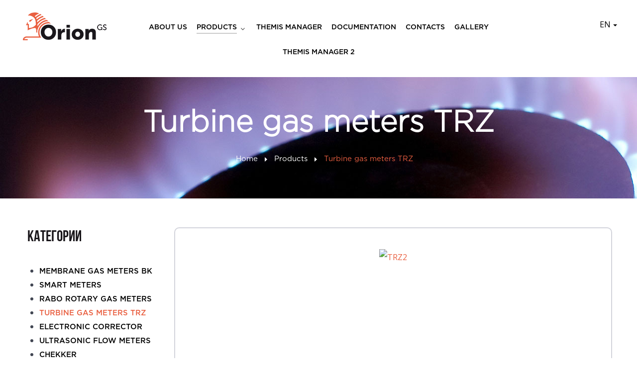

--- FILE ---
content_type: text/html; charset=utf-8
request_url: https://orion-gs.md/en/produkty/turbinnye-gazovye-schetchiki-trz
body_size: 6029
content:
<!DOCTYPE html>
<html lang="en-GB" dir="ltr">
        <head>
    
            <meta name="viewport" content="width=device-width, initial-scale=1.0">
        <meta http-equiv="X-UA-Compatible" content="IE=edge" />
        

        
            
    <meta charset="utf-8" />
	<base href="https://orion-gs.md/en/produkty/turbinnye-gazovye-schetchiki-trz" />
	<meta name="generator" content="Joomla! - Open Source Content Management" />
	<title>Turbine gas meters TRZ</title>
	<link href="https://orion-gs.md/components/com_jshopping/css/default.css" rel="stylesheet" />
	<link href="/media/mod_falang/css/template.css" rel="stylesheet" />
	<link href="/modules/mod_djimageslider/themes/default/css/djimageslider.css" rel="stylesheet" />
	<link href="/media/gantry5/assets/css/font-awesome.min.css" rel="stylesheet" />
	<link href="/media/gantry5/engines/nucleus/css-compiled/nucleus.css" rel="stylesheet" />
	<link href="/templates/g5_helium/custom/css-compiled/helium_12.css" rel="stylesheet" />
	<link href="/media/gantry5/assets/css/bootstrap-gantry.css" rel="stylesheet" />
	<link href="/media/gantry5/engines/nucleus/css-compiled/joomla.css" rel="stylesheet" />
	<link href="/media/jui/css/icomoon.css" rel="stylesheet" />
	<link href="/templates/g5_helium/custom/css-compiled/helium-joomla_12.css" rel="stylesheet" />
	<link href="/templates/g5_helium/custom/css-compiled/custom_12.css" rel="stylesheet" />
	<script type="application/json" class="joomla-script-options new">{"csrf.token":"cdb67c5fabe373ce27634def2066713c","system.paths":{"root":"","base":""}}</script>
	<script src="/media/system/js/mootools-core.js?feb1e4839012aa4f9eff875f6f430a33"></script>
	<script src="/media/system/js/core.js?feb1e4839012aa4f9eff875f6f430a33"></script>
	<script src="/media/jui/js/jquery.min.js?feb1e4839012aa4f9eff875f6f430a33"></script>
	<script src="/media/jui/js/jquery-noconflict.js?feb1e4839012aa4f9eff875f6f430a33"></script>
	<script src="/media/jui/js/jquery-migrate.min.js?feb1e4839012aa4f9eff875f6f430a33"></script>
	<script src="/media/jui/js/bootstrap.min.js?feb1e4839012aa4f9eff875f6f430a33"></script>
	<script src="https://orion-gs.md/components/com_jshopping/js/jquery/jquery.media.js"></script>
	<script src="https://orion-gs.md/components/com_jshopping/js/functions.js"></script>
	<script src="https://orion-gs.md/components/com_jshopping/js/validateForm.js"></script>
	<script src="/media/djextensions/jquery-easing/jquery.easing.min.js"></script>
	<script src="/modules/mod_djimageslider/assets/js/slider.js?v=4.0.0"></script>
	<script>
jQuery(function($){ initTooltips(); $("body").on("subform-row-add", initTooltips); function initTooltips (event, container) { container = container || document;$(container).find(".hasTooltip").tooltip({"html": true,"container": "body"});} });
	</script>
	<link rel="alternate" href="https://orion-gs.md/ro/produkty/turbinnye-gazovye-schetchiki-trz" hreflang="ro" />
	<link rel="alternate" href="https://orion-gs.md/ru/produkty/turbinnye-gazovye-schetchiki-trz" hreflang="ru" />
	<link rel="alternate" href="https://orion-gs.md/ru/produkty/turbinnye-gazovye-schetchiki-trz"  hreflang="x-default" />
	<link rel="alternate" href="https://orion-gs.md/en/produkty/turbinnye-gazovye-schetchiki-trz" hreflang="en" />

    <!--[if (gte IE 8)&(lte IE 9)]>
        <script type="text/javascript" src="/media/gantry5/assets/js/html5shiv-printshiv.min.js"></script>
        <link rel="stylesheet" href="/media/gantry5/engines/nucleus/css/nucleus-ie9.css" type="text/css"/>
        <script type="text/javascript" src="/media/gantry5/assets/js/matchmedia.polyfill.js"></script>
        <![endif]-->
                        
</head>

    <body class="gantry g-helium-style site com_jshopping view-category layout-category task-view dir-ltr itemid-154 outline-12 g-offcanvas-left g-home-particles g-style-preset1">
        
                    

        <div id="g-offcanvas"  data-g-offcanvas-swipe="1" data-g-offcanvas-css3="1">
                        <div class="g-grid">                        

        <div class="g-block size-100 nomarginall">
             <div class="g-content">
                                    <div class="platform-content"><div class="moduletable ">
						


<div class="mod-languages ">

    


<ul class="lang-inline">
    
        
        <!-- >>> [PAID] >>> -->
                    <li class="" dir="ltr">
                                    <a href="/ro/produkty/turbinnye-gazovye-schetchiki-trz">
                                                                            RO                                            </a>
                            </li>
                <!-- <<< [PAID] <<< -->
    
        
        <!-- >>> [PAID] >>> -->
                    <li class="" dir="ltr">
                                    <a href="/ru/produkty/turbinnye-gazovye-schetchiki-trz">
                                                                            RU                                            </a>
                            </li>
                <!-- <<< [PAID] <<< -->
    
        
        <!-- >>> [PAID] >>> -->
                    <li class="lang-active" dir="ltr">
                                    <a href="/en/produkty/turbinnye-gazovye-schetchiki-trz">
                                                                            EN                                            </a>
                            </li>
                <!-- <<< [PAID] <<< -->
    </ul>

</div>
		</div></div>
            
        </div>
        </div>
            </div>
                    <div class="g-grid">                        

        <div class="g-block size-100">
             <div id="mobile-menu-6089-particle" class="g-content g-particle">            <div id="g-mobilemenu-container" data-g-menu-breakpoint="48rem"></div>
            </div>
        </div>
            </div>
    </div>
        <div id="g-page-surround">
            <div class="g-offcanvas-hide g-offcanvas-toggle" data-offcanvas-toggle aria-controls="g-offcanvas" aria-expanded="false"><i class="fa fa-fw fa-bars"></i></div>                        

                                            
                <section id="g-navigation" class="section g-flushed">
                <div class="g-container">                                <div class="g-grid">                        

        <div class="g-block size-15">
             <div class="g-content">
                                    <div class="platform-content"><div class="moduletable ">
						

<div class="custom"  >
	<p><a href="/en"><img src="/images/logo_all.png" alt="" /></a></p></div>
		</div></div>
            
        </div>
        </div>
                    

        <div class="g-block size-70">
             <div id="menu-4759-particle" class="g-content g-particle">            <nav class="g-main-nav" role="navigation" data-g-hover-expand="true">
    <ul class="g-toplevel">
                                            
                                                                                        
        <li class="g-menu-item g-menu-item-type-component g-menu-item-142 g-standard  ">
            <a class="g-menu-item-container" href="/en/o-nas">
                                                                <span class="g-menu-item-content">
                                    <span class="g-menu-item-title">About us</span>
            
                    </span>
                                                </a>
                                </li>
    
                                                                                        
        <li class="g-menu-item g-menu-item-type-component g-menu-item-143 g-parent active g-standard g-menu-item-link-parent ">
            <a class="g-menu-item-container" href="/en/produkty">
                                                                <span class="g-menu-item-content">
                                    <span class="g-menu-item-title">Products</span>
            
                    </span>
                    <span class="g-menu-parent-indicator" data-g-menuparent=""></span>                            </a>
                                                        <ul class="g-dropdown g-inactive g-fade g-dropdown-center">
            <li class="g-dropdown-column">
                        <div class="g-grid">
                        <div class="g-block size-100">
            <ul class="g-sublevel">
                <li class="g-level-1 g-go-back">
                    <a class="g-menu-item-container" href="#" data-g-menuparent=""><span>Back</span></a>
                </li>
                                                                                                            
        <li class="g-menu-item g-menu-item-type-component g-menu-item-150 g-parent g-menu-item-link-parent ">
            <a class="g-menu-item-container" href="/en/produkty/membrannye-schetchiki-gaza-bk">
                                                                <span class="g-menu-item-content">
                                    <span class="g-menu-item-title">Membrane gas meters BK</span>
            
                    </span>
                    <span class="g-menu-parent-indicator" data-g-menuparent=""></span>                            </a>
                                                        <ul class="g-dropdown g-inactive g-fade g-dropdown-right">
            <li class="g-dropdown-column">
                        <div class="g-grid">
                        <div class="g-block size-100">
            <ul class="g-sublevel">
                <li class="g-level-2 g-go-back">
                    <a class="g-menu-item-container" href="#" data-g-menuparent=""><span>Back</span></a>
                </li>
                                                                                                            
        <li class="g-menu-item g-menu-item-type-component g-menu-item-183  ">
            <a class="g-menu-item-container" href="/en/produkty/membrannye-schetchiki-gaza-bk/bytovye-gazovye-schetchiki">
                                                                <span class="g-menu-item-content">
                                    <span class="g-menu-item-title">Household gas meters</span>
            
                    </span>
                                                </a>
                                </li>
    
                                                                                        
        <li class="g-menu-item g-menu-item-type-component g-menu-item-184  ">
            <a class="g-menu-item-container" href="/en/produkty/membrannye-schetchiki-gaza-bk/kommunalnye-gazovye-schetchiki">
                                                                <span class="g-menu-item-content">
                                    <span class="g-menu-item-title">Utility Gas Meters</span>
            
                    </span>
                                                </a>
                                </li>
    
                                                                                        
        <li class="g-menu-item g-menu-item-type-component g-menu-item-185  ">
            <a class="g-menu-item-container" href="/en/produkty/membrannye-schetchiki-gaza-bk/promyshlennye-gazovye-schetchika">
                                                                <span class="g-menu-item-content">
                                    <span class="g-menu-item-title">Industrial Gas Meters</span>
            
                    </span>
                                                </a>
                                </li>
    
    
            </ul>
        </div>
            </div>

            </li>
        </ul>
            </li>
    
                                                                                        
        <li class="g-menu-item g-menu-item-type-component g-menu-item-151  ">
            <a class="g-menu-item-container" href="/en/produkty/rotatsionnye-schetchiki-gaza-rabo">
                                                                <span class="g-menu-item-content">
                                    <span class="g-menu-item-title">RABO Rotary Gas Meters</span>
            
                    </span>
                                                </a>
                                </li>
    
                                                                                        
        <li class="g-menu-item g-menu-item-type-component g-menu-item-152  ">
            <a class="g-menu-item-container" href="/en/produkty/smart-schetchiki">
                                                                <span class="g-menu-item-content">
                                    <span class="g-menu-item-title">Smart meters</span>
            
                    </span>
                                                </a>
                                </li>
    
                                                                                        
        <li class="g-menu-item g-menu-item-type-component g-menu-item-154 active  ">
            <a class="g-menu-item-container" href="/en/produkty/turbinnye-gazovye-schetchiki-trz">
                                                                <span class="g-menu-item-content">
                                    <span class="g-menu-item-title">Turbine gas meters TRZ</span>
            
                    </span>
                                                </a>
                                </li>
    
                                                                                        
        <li class="g-menu-item g-menu-item-type-component g-menu-item-155  ">
            <a class="g-menu-item-container" href="/en/produkty/elektronnye-korrektora">
                                                                <span class="g-menu-item-content">
                                    <span class="g-menu-item-title">Electronic corrector</span>
            
                    </span>
                                                </a>
                                </li>
    
                                                                                        
        <li class="g-menu-item g-menu-item-type-component g-menu-item-156  ">
            <a class="g-menu-item-container" href="/en/produkty/ultrazvukovye-raskhodometry">
                                                                <span class="g-menu-item-content">
                                    <span class="g-menu-item-title">Ultrasonic flow meters</span>
            
                    </span>
                                                </a>
                                </li>
    
                                                                                        
        <li class="g-menu-item g-menu-item-type-component g-menu-item-157  ">
            <a class="g-menu-item-container" href="/en/produkty/chekker">
                                                                <span class="g-menu-item-content">
                                    <span class="g-menu-item-title">Сhekker</span>
            
                    </span>
                                                </a>
                                </li>
    
                                                                                        
        <li class="g-menu-item g-menu-item-type-component g-menu-item-158  ">
            <a class="g-menu-item-container" href="/en/produkty/impulsnyj-datchik-in-z61">
                                                                <span class="g-menu-item-content">
                                    <span class="g-menu-item-title">Pulse Sensor IN-Z61</span>
            
                    </span>
                                                </a>
                                </li>
    
                                                                                        
        <li class="g-menu-item g-menu-item-type-component g-menu-item-159  ">
            <a class="g-menu-item-container" href="/en/produkty/reduktory-davleniya-gaza">
                                                                <span class="g-menu-item-content">
                                    <span class="g-menu-item-title">Gas pressure reducers</span>
            
                    </span>
                                                </a>
                                </li>
    
                                                                                        
        <li class="g-menu-item g-menu-item-type-component g-menu-item-160  ">
            <a class="g-menu-item-container" href="/en/produkty/yashchiki">
                                                                <span class="g-menu-item-content">
                                    <span class="g-menu-item-title">Protective boxes</span>
            
                    </span>
                                                </a>
                                </li>
    
    
            </ul>
        </div>
            </div>

            </li>
        </ul>
            </li>
    
                                                                                        
        <li class="g-menu-item g-menu-item-type-url g-menu-item-144 g-standard  ">
            <a class="g-menu-item-container" href="http://themis1.orion-gs.md:55005/themisuno/login">
                                                                <span class="g-menu-item-content">
                                    <span class="g-menu-item-title">Themis Manager</span>
            
                    </span>
                                                </a>
                                </li>
    
                                                                                        
        <li class="g-menu-item g-menu-item-type-component g-menu-item-145 g-standard  ">
            <a class="g-menu-item-container" href="/en/documentation">
                                                                <span class="g-menu-item-content">
                                    <span class="g-menu-item-title">Documentation</span>
            
                    </span>
                                                </a>
                                </li>
    
                                                                                        
        <li class="g-menu-item g-menu-item-type-component g-menu-item-146 g-standard  ">
            <a class="g-menu-item-container" href="/en/contacts">
                                                                <span class="g-menu-item-content">
                                    <span class="g-menu-item-title">Contacts</span>
            
                    </span>
                                                </a>
                                </li>
    
                                                                                        
        <li class="g-menu-item g-menu-item-type-component g-menu-item-207 g-standard  ">
            <a class="g-menu-item-container" href="/en/gallereya">
                                                                <span class="g-menu-item-content">
                                    <span class="g-menu-item-title">Gallery</span>
            
                    </span>
                                                </a>
                                </li>
    
                                                                                        
        <li class="g-menu-item g-menu-item-type-url g-menu-item-210 g-standard  ">
            <a class="g-menu-item-container" href="http://themis2.orion-gs.md:56005" target="_blank">
                                                                <span class="g-menu-item-content">
                                    <span class="g-menu-item-title">Themis Manager 2</span>
            
                    </span>
                                                </a>
                                </li>
    
    
    </ul>
</nav>
            </div>
        </div>
                    

        <div class="g-block size-15 align-right">
             <div class="g-content">
                                    <div class="platform-content"><div class="moduletable ">
						


<div class="mod-languages  advanced-dropdown">

    <form name="lang" method="post" action="https://orion-gs.md/en/produkty/turbinnye-gazovye-schetchiki-trz">
    
        <script type="application/javascript">
            jQuery(function() {
                var speed = 150;
                jQuery('div.advanced-dropdown').hover(
                    function()
                    {
                        jQuery(this).find('ul').filter(':not(:animated)').slideDown({duration: speed});
                    },
                    function()
                    {
                        jQuery(this).find('ul').filter(':not(:animated)').slideUp({duration: speed});
                    }
                );
            });
        </script>

        

        <!-- >>> [PAID] >>> -->
                                                                            <a href="javascript:;" class="langChoose">
                                          EN                                       <span class="caret"></span>
                </a>
                            <ul class="lang-inline" style="display: none">
                                                <li class="" dir="ltr">
                                                    <a href="/ro/produkty/turbinnye-gazovye-schetchiki-trz">                                   
                                Ro                                                            </a>
                                            </li>
                                                                <li class="" dir="ltr">
                                                    <a href="/ru/produkty/turbinnye-gazovye-schetchiki-trz">                                   
                                Ru                                                            </a>
                                            </li>
                                                                <li class="lang-active" dir="ltr">
                                                    <a href="/en/produkty/turbinnye-gazovye-schetchiki-trz">                                   
                                En                                 <i class="fa fa-check lang_checked"></i>                             </a>
                                            </li>
                                    </ul>
        <!-- <<< [PAID] <<< -->
    </form>


</div>
		</div></div>
            
        </div>
        </div>
            </div>
                            <div class="g-grid">                        

        <div class="g-block size-100">
             <div class="g-content">
                                    <div class="platform-content"><div class="moduletable breadcrumbs">
						<div aria-label="" role="navigation">

	<h1>Turbine gas meters TRZ</h1>
	<ul itemscope itemtype="https://schema.org/BreadcrumbList" class="breadcrumbbreadcrumbs">
		
		
						<li itemprop="itemListElement" itemscope itemtype="https://schema.org/ListItem">
											<a itemprop="item" href="/en/" class="pathway"><span itemprop="name">Home</span></a>
					
											<span class="divider">
							<img src="/media/system/images/arrow.png" alt="" />						</span>
										<meta itemprop="position" content="1">
				</li>
							<li itemprop="itemListElement" itemscope itemtype="https://schema.org/ListItem">
											<a itemprop="item" href="/en/produkty" class="pathway"><span itemprop="name">Products</span></a>
					
											<span class="divider">
							<img src="/media/system/images/arrow.png" alt="" />						</span>
										<meta itemprop="position" content="2">
				</li>
							<li itemprop="itemListElement" itemscope itemtype="https://schema.org/ListItem" class="active">
					<span itemprop="name">
						Turbine gas meters TRZ					</span>
					<meta itemprop="position" content="3">
				</li>
				</ul>
</div>
		</div></div>
            
        </div>
        </div>
            </div>
            </div>
        
    </section>
                
                                
                
    
                <section id="g-container-main" class="g-wrapper">
                <div class="g-container">                    <div class="g-grid">                        

        <div class="g-block size-25">
             <main id="g-mainbar">
                                        <div class="g-grid">                        

        <div class="g-block size-100 nomarginall">
             <div class="g-content">
                                    <div class="platform-content"><div class="moduletable categories">
							<h3 class="g-title">Категории</h3>
						<ul>
      <li class = "jshop_menu_level_0">
            <a href = "/en/produkty/membrannye-schetchiki-gaza-bk">Membrane gas meters BK                            </a>
      </li>
        <li class = "jshop_menu_level_0">
            <a href = "/en/produkty/smart-schetchiki">Smart meters                            </a>
      </li>
        <li class = "jshop_menu_level_0">
            <a href = "/en/produkty/rotatsionnye-schetchiki-gaza-rabo">RABO Rotary Gas Meters                            </a>
      </li>
        <li class = "jshop_menu_level_0_a">
            <a href = "/en/produkty/turbinnye-gazovye-schetchiki-trz">Turbine gas meters TRZ                            </a>
      </li>
        <li class = "jshop_menu_level_0">
            <a href = "/en/produkty/elektronnye-korrektora">Electronic corrector                            </a>
      </li>
        <li class = "jshop_menu_level_0">
            <a href = "/en/produkty/ultrazvukovye-raskhodometry">Ultrasonic flow meters                            </a>
      </li>
        <li class = "jshop_menu_level_0">
            <a href = "/en/produkty/chekker">Сhekker                            </a>
      </li>
        <li class = "jshop_menu_level_0">
            <a href = "/en/produkty/impulsnyj-datchik-in-z61">Pulse Sensor IN-Z61                            </a>
      </li>
        <li class = "jshop_menu_level_0">
            <a href = "/en/produkty/reduktory-davleniya-gaza">Gas pressure reducers                            </a>
      </li>
        <li class = "jshop_menu_level_0">
            <a href = "/en/produkty/yashchiki">Protective boxes                            </a>
      </li>
  </ul>		</div></div>
            
        </div>
        </div>
            </div>
            
    </main>
        </div>
                    

        <div class="g-block size-75">
             <aside id="g-sidebar">
                                        <div class="g-grid">                        

        <div class="g-block size-100 nopaddingall">
             <div class="g-content">
                                                            <div class="platform-content row-fluid"><div class="span12"><div class="jshop" id="comjshop">
    <div class="category_description">
            </div>
    <div class="jshop_list_product">    
<div class="jshop list_product" id="comjshop_list_product">
            <div class = "row-fluid">
        
    <div class = "sblock3">
        <div class = "block_product">
            <div class="product productitem_9">
    

    
    <div class = "image">
                    <div class="image_block">
			                                    <a href="/en/produkty/turbinnye-gazovye-schetchiki-trz/trz2">
                    <img class="jshop_img" src="https://orion-gs.md/components/com_jshopping/files/img_products/thumb_trz_1.jpg" alt="TRZ2" title="TRZ2"  />
                </a>
            </div>
        
                
            </div>
        <div class="name">
        <a href="/en/produkty/turbinnye-gazovye-schetchiki-trz/trz2">
            TRZ2        </a>
                                <div class="buttons">
            <a class="button_detail" href="/en/produkty/turbinnye-gazovye-schetchiki-trz/trz2">
                Detail <img src="/./images/arrow_more.png" alt="">
            </a>
                    </div>
        
            </div>
  

        
    
    
</div>
        </div>
    </div>
            
    
    <div class = "clearfix"></div>
    </div>
</div></div>
	
	
	
	<style>#g-navigation {overflow: visible;}</style>
</div></div></div>
    
            
    </div>
        </div>
            </div>
            
    </aside>
        </div>
            </div>
    </div>
        
    </section>
    
                                
                <footer id="g-footer" class="section g-flushed">
                <div class="g-container">                                <div class="g-grid">                        

        <div class="g-block size-100">
             <div class="g-content">
                                    <div class="platform-content"><div class="moduletable ">
						

<div class="custom"  >
	<div class="layer">
<h3>Wholesalers</h3>
<h4>in the Republic of Moldova</h4>
</div></div>
		</div></div>
            
        </div>
        </div>
            </div>
                            <div class="g-grid">                        

        <div class="g-block size-100">
             <div class="g-content">
                                    <div class="platform-content"><div class="moduletable ">
						
<div style="border: 0px !important;">
<div id="djslider-loader106" class="djslider-loader djslider-loader-default" data-animation='{"auto":"1","looponce":"0","transition":"easeInOutExpo","css3transition":"cubic-bezier(1.000, 0.000, 0.000, 1.000)","duration":400,"delay":3400}' data-djslider='{"id":"106","slider_type":"0","slide_size":155,"visible_slides":"5","direction":"left","show_buttons":"0","show_arrows":"2","preload":"800","css3":"1"}' tabindex="0">
    <div id="djslider106" class="djslider djslider-default img-vcenter" style="height: 90px; width: 755px; max-width: 755px !important;">
        <div id="slider-container106" class="slider-container">
        	<ul id="slider106" class="djslider-in">
          		          			<li style="margin: 0 20px 0px 0 !important; height: 90px; width: 135px;">
          					            											<img class="dj-image" src="/images/clients/client1.png" alt="client1.png"  style="width: 100%; height: auto;"/>
																									
						
					</li>
                          			<li style="margin: 0 20px 0px 0 !important; height: 90px; width: 135px;">
          					            											<img class="dj-image" src="/images/clients/client2.png" alt="client2.png"  style="width: 100%; height: auto;"/>
																									
						
					</li>
                          			<li style="margin: 0 20px 0px 0 !important; height: 90px; width: 135px;">
          					            											<img class="dj-image" src="/images/clients/client3.png" alt="client3.png"  style="width: 100%; height: auto;"/>
																									
						
					</li>
                          			<li style="margin: 0 20px 0px 0 !important; height: 90px; width: 135px;">
          					            											<img class="dj-image" src="/images/clients/client4.png" alt="client4.png"  style="width: 100%; height: auto;"/>
																									
						
					</li>
                          			<li style="margin: 0 20px 0px 0 !important; height: 90px; width: 135px;">
          					            											<img class="dj-image" src="/images/clients/client5.png" alt="client5.png"  style="width: 100%; height: auto;"/>
																									
						
					</li>
                          			<li style="margin: 0 20px 0px 0 !important; height: 90px; width: 135px;">
          					            											<img class="dj-image" src="/images/clients/client6.png" alt="client6.png"  style="width: 100%; height: auto;"/>
																									
						
					</li>
                        	</ul>
        </div>
                <div id="navigation106" class="navigation-container" style="top: 22.222222222222%; margin: 0 -9.2715231788079%;">
        	        	<img id="prev106" class="prev-button " src="/modules/mod_djimageslider/themes/default/images/prev.png" alt="Previous" tabindex="0" />
			<img id="next106" class="next-button " src="/modules/mod_djimageslider/themes/default/images/next.png" alt="Next" tabindex="0" />
						        </div>
                    </div>
</div>
</div>
<div class="djslider-end" style="clear: both" tabindex="0"></div>		</div></div>
            
        </div>
        </div>
            </div>
                            <div class="g-grid">                        

        <div class="g-block size-25">
             <div class="g-content">
                                    <div class="platform-content"><div class="moduletable ">
							<h3 class="g-title">Menu</h3>
						<ul class="nav menu mod-list">
<li class="item-142"><a href="/en/o-nas" >About us</a></li><li class="item-143 active parent"><a href="/en/produkty" >Products</a></li><li class="item-144"><a href="http://themis1.orion-gs.md:55005/themisuno/login" >Themis Manager</a></li><li class="item-145"><a href="/en/documentation" >Documentation</a></li><li class="item-146"><a href="/en/contacts" >Contacts</a></li><li class="item-207"><a href="/en/gallereya" >Gallery</a></li><li class="item-210"><a href="http://themis2.orion-gs.md:56005" target="_blank" rel="noopener noreferrer">Themis Manager 2</a></li></ul>
		</div></div>
            
        </div>
        </div>
                    

        <div class="g-block size-50">
             <div class="g-content">
                                    <div class="platform-content"><div class="moduletable ">
							<h3 class="g-title">Products</h3>
						<ul class="nav menu footer_catalog mod-list">
<li class="item-163"><a href="/en/produkty/membrannye-schetchiki-gaza-bk" >Membrane gas meters BK</a></li><li class="item-165"><a href="/en/produkty/smart-schetchiki" >Smart meters</a></li><li class="item-164"><a href="/en/produkty/rotatsionnye-schetchiki-gaza-rabo" >RABO Rotary Gas Meters</a></li><li class="item-167"><a href="/en/produkty/elektronnye-korrektora" >Turbine gas meters TRZ</a></li><li class="item-169"><a href="/en/produkty/elektronnye-korrektora" >Electronic corrector</a></li><li class="item-171"><a href="/en/produkty/ultrazvukovye-raskhodometry" >Ultrasonic flow meters</a></li><li class="item-173"><a href="/en/produkty/chekker" >Сhekker</a></li><li class="item-179"><a href="/en/produkty/yashchiki" >Protective boxes</a></li><li class="item-175"><a href="/en/produkty/impulsnyj-datchik-in-z61" >Pulse Sensor IN-Z61</a></li><li class="item-177"><a href="/en/produkty/reduktory-davleniya-gaza" >Gas pressure reducers</a></li></ul>
		</div></div>
            
        </div>
        </div>
                    

        <div class="g-block size-25">
             <div class="g-content">
                                    <div class="platform-content"><div class="moduletable ">
							<h3 class="g-title">Contacts</h3>
						

<div class="custom"  >
	<table>
<tbody>
<tr>
<td>Adress:</td>
<td>Chisinau, b. Moscow 14/1</td>
</tr>
<tr>
<td>Phone:</td>
<td>
<p>+373 22 311282</p>
<p>+373 <span>78 311282</span></p>
</td>
</tr>
<tr>
<td>E-mail:</td>
<td>
<p><a href="mailto:office@orion-gs.md">office@orion-gs.md</a></p>
</td>
</tr>
</tbody>
</table></div>
		</div></div>
            
        </div>
        </div>
            </div>
            </div>
        
    </footer>
            
                        

        </div>
                    

                        <script type="text/javascript" src="/media/gantry5/assets/js/main.js"></script>
    

    

        
    </body>
</html>




--- FILE ---
content_type: text/css
request_url: https://orion-gs.md/media/mod_falang/css/template.css
body_size: 357
content:
div.mod-languages ul {
	margin: 0;
	padding: 0;
	list-style:none;
}
div.mod-languages li {
	margin-left: 0px;
	margin-right: 4px;
}

div.mod-languages ul.lang-inline li {
	display:inline;
}

div.mod-languages ul.lang-block li {
	display:block;
}

div.mod-languages img {
	border:none;
}

div.mod-languages a {
	text-decoration: none;
}

/* Advanced Dropdown style*/

div.advanced-dropdown {
	position:relative;
}
div.mod-languages.advanced-dropdown ul {

	position: absolute;
	z-index: 100;
	list-style-type: none;
	right: 0;
}

div.advanced-dropdown a.langChoose:link, div.advanced-dropdown a.langChoose:visited {
	margin-top: 3px;	-webkit-transition: all 0.75s;
}

div.advanced-dropdown a.langChoose img {
	border: 1px solid white;
}

div.advanced-dropdown span.caret{
	display: inline-block;
	width: 0px;
	height: 0px;
	vertical-align: middle;
	border-top: 4px solid #000;
	border-right: 4px solid transparent;
	border-left: 4px solid transparent;
	content: "";
	margin-left:1px;
}


.itemid-104 div.advanced-dropdown span.caret{border-top-color: #fff;}

div.advanced-dropdown a{
	white-space:nowrap;
}

--- FILE ---
content_type: text/css
request_url: https://orion-gs.md/media/gantry5/engines/nucleus/css-compiled/nucleus.css
body_size: 10723
content:
@font-face {
  font-family: 'Gothabold';
  src: url('./fonts/GothaProBol.otf');
}

@font-face {
  font-family: 'Gothalight';
  src: url('./fonts/GothaProLig.otf');.name a
}

@font-face {
  font-family: 'Gotha';
  src: url('./fonts/GothaProReg.otf');
}

@font-face {
  font-family: 'Gothamed';
  src: url('./fonts/GothaProMed.otf');
}
@font-face {
  font-family: 'Bebasbold';
  src: url('./fonts/BebasNeueBold.otf');
}
@font-face {
  font-family: 'Bebaslight';
  src: url('./fonts/Bebaslight.otf');
}
@font-face {
  font-family: 'Bebas';
  src: url('./fonts/bebasneueregular.ttf');
}
ul.sigProClassic li.sigProThumb a.sigProLink{max-width: 370px;}
.breadcrumbs{display: table; width: 100%;}
.breadcrumbs ul{margin-bottom: 0;}
.breadcrumbs ul li.active span{color: #e95f40;}
.breadcrumbs div{display: table-cell; vertical-align: middle;}
#g-navigation h1{font-family: 'Gothalight';font-size: 60px;color:#fff;margin: 0;line-height: 60px;}
.breadcrumbs{height: 244px;}
.breadcrumbs ul li{display: inline-block;}
.breadcrumbs ul li a, .breadcrumbs ul li span{font-family: Gotha; font-size: 15px; color:#fff;}
.breadcrumbs{background: url(./images/breadcrumbs.jpg) no-repeat;background-size: cover; background-position: center center;}
.g-main-nav .g-dropdown, .g-main-nav .g-standard .g-dropdown .g-dropdown {
  position: absolute;
  top: auto;
  left: auto;
  opacity: 0;
  visibility: hidden;
  overflow: hidden;
}

.docs{    line-height: 50px;
    font-family: Gothabold;
    text-align: center;
    display: inline-block;
    margin-bottom: 10px;}
    #list_product_demofiles{max-width: 330px;margin-top: 25px;}

.g-main-nav .g-standard .g-dropdown.g-active, .g-main-nav .g-fullwidth .g-dropdown.g-active {
  opacity: 1;
  visibility: visible;
  overflow: visible;
}

.g-main-nav ul, #g-mobilemenu-container ul {
  margin: 0;
  padding: 0;
  list-style: none;
}

.jshop h1{font-family: Gothamed; font-size: 45px; color:#1a171b;font-weight: normal;line-height: 45px;}



@-webkit-viewport {
  width: device-width;
}
@-moz-viewport {
  width: device-width;
}
@-ms-viewport {
  width: device-width;
}
@-o-viewport {
  width: device-width;
}
@viewport {
  width: device-width;
}
html {
  height: 100%;
  font-size: 100%;
  -ms-text-size-adjust: 100%;
  -webkit-text-size-adjust: 100%;
  box-sizing: border-box;
}

*, *::before, *::after {
  box-sizing: inherit;
}

body {
  margin: 0;
  height: auto !important;
}

#g-page-surround {
  min-height: 100vh;
  position: relative;
  overflow: hidden;
}

article,
aside,
details,
footer,
header,
hgroup,
main,
nav,
section,
summary {
  display: block;
}

audio,
canvas,
progress,
video {
  display: inline-block;
  vertical-align: baseline;
}

audio:not([controls]) {
  display: none;
  height: 0;
}

[hidden],
template {
  display: none;
}

a {
  background: transparent;
  text-decoration: none;
}

a:active,
a:hover {
  outline: 0;
}

abbr[title] {
  border-bottom: 1px dotted;
}

b,
strong {
  font-weight: bold;
}

dfn {
  font-style: italic;
}

mark {
  background: #ff0;
  color: #000;
}

sub,
sup {
  line-height: 0;
  position: relative;
  vertical-align: baseline;
}

sup {
  top: -0.5em;
}

sub {
  bottom: -0.25em;
}

img {
  width: auto\9;
  height: auto;
  max-width: 100%;
  display: inline-block;
  vertical-align: middle;
  border: 0;
  -ms-interpolation-mode: bicubic;
}

iframe,
svg {
  max-width: 100%;
}

svg:not(:root) {
  overflow: hidden;
}

figure {
  margin: 1em 40px;
}

hr {
  height: 0;
}

pre {
  overflow: auto;
}

code {
  vertical-align: bottom;
}

button,
input,
optgroup,
select,
textarea {
  color: inherit;
  font: inherit;
  margin: 0;
}

button {
  overflow: visible;
}

button,
select {
  text-transform: none;
}

button,
html input[type="button"],
input[type="reset"],
input[type="submit"] {
  -webkit-appearance: button;
  cursor: pointer;
}

button[disabled],
html input[disabled] {
  cursor: default;
}

button::-moz-focus-inner,
input::-moz-focus-inner {
  border: 0;
  padding: 0;
}

input {
  line-height: normal;
}

input[type="checkbox"],
input[type="radio"] {
  padding: 0;
}

input[type="number"]::-webkit-inner-spin-button,
input[type="number"]::-webkit-outer-spin-button {
  height: auto;
}

input[type="search"] {
  -webkit-appearance: textfield;
}

input[type="search"]::-webkit-search-cancel-button,
input[type="search"]::-webkit-search-decoration {
  -webkit-appearance: none;
}

legend {
  border: 0;
  padding: 0;
}

textarea {
  overflow: auto;
}

optgroup {
  font-weight: bold;
}

table {
  border-collapse: collapse;
  border-spacing: 0;
  width: 100%;
}

tr, td, th {
  vertical-align: middle;
}

th, td {
  padding: 0.375rem 0;
}

th {
  text-align: left;
}

@media print {
  body {
    background: #fff !important;
    color: #000 !important;
  }
}
.g-container {
  margin: 0 auto;
  padding: 0;
}

.g-block .g-container {
  width: auto;
}

.g-grid {
  display: -webkit-box;
  display: -moz-box;
  display: box;
  display: -webkit-flex;
  display: -moz-flex;
  display: -ms-flexbox;
  display: flex;
  -webkit-flex-flow: row wrap;
  -moz-flex-flow: row wrap;
  flex-flow: row wrap;
  list-style: none;
  margin: 0;
  padding: 0;
  text-rendering: optimizespeed;
}
.g-grid.nowrap {
  -webkit-flex-flow: row;
  -moz-flex-flow: row;
  flex-flow: row;
}

.g-block {
  -webkit-box-flex: 1;
  -moz-box-flex: 1;
  box-flex: 1;
  -webkit-flex: 1;
  -moz-flex: 1;
  -ms-flex: 1;
  flex: 1;
  min-width: 0;
  min-height: 0;
}

.first-block {
  -webkit-box-ordinal-group: 0;
  -webkit-order: -1;
  -ms-flex-order: -1;
  order: -1;
}

.last-block {
  -webkit-box-ordinal-group: 2;
  -webkit-order: 1;
  -ms-flex-order: 1;
  order: 1;
}

.size-5 {
  -webkit-box-flex: 0;
  -moz-box-flex: 0;
  box-flex: 0;
  -webkit-flex: 0 5%;
  -moz-flex: 0 5%;
  -ms-flex: 0 5%;
  flex: 0 5%;
  width: 5%;
}

.size-6 {
  -webkit-box-flex: 0;
  -moz-box-flex: 0;
  box-flex: 0;
  -webkit-flex: 0 6%;
  -moz-flex: 0 6%;
  -ms-flex: 0 6%;
  flex: 0 6%;
  width: 6%;
}

.size-7 {
  -webkit-box-flex: 0;
  -moz-box-flex: 0;
  box-flex: 0;
  -webkit-flex: 0 7%;
  -moz-flex: 0 7%;
  -ms-flex: 0 7%;
  flex: 0 7%;
  width: 7%;
}

.size-8 {
  -webkit-box-flex: 0;
  -moz-box-flex: 0;
  box-flex: 0;
  -webkit-flex: 0 8%;
  -moz-flex: 0 8%;
  -ms-flex: 0 8%;
  flex: 0 8%;
  width: 8%;
}

.size-9 {
  -webkit-box-flex: 0;
  -moz-box-flex: 0;
  box-flex: 0;
  -webkit-flex: 0 9%;
  -moz-flex: 0 9%;
  -ms-flex: 0 9%;
  flex: 0 9%;
  width: 9%;
}

.size-10 {
  -webkit-box-flex: 0;
  -moz-box-flex: 0;
  box-flex: 0;
  -webkit-flex: 0 10%;
  -moz-flex: 0 10%;
  -ms-flex: 0 10%;
  flex: 0 10%;
  width: 10%;
}

.size-11 {
  -webkit-box-flex: 0;
  -moz-box-flex: 0;
  box-flex: 0;
  -webkit-flex: 0 11%;
  -moz-flex: 0 11%;
  -ms-flex: 0 11%;
  flex: 0 11%;
  width: 11%;
}

.size-12 {
  -webkit-box-flex: 0;
  -moz-box-flex: 0;
  box-flex: 0;
  -webkit-flex: 0 12%;
  -moz-flex: 0 12%;
  -ms-flex: 0 12%;
  flex: 0 12%;
  width: 12%;
}

.size-13 {
  -webkit-box-flex: 0;
  -moz-box-flex: 0;
  box-flex: 0;
  -webkit-flex: 0 13%;
  -moz-flex: 0 13%;
  -ms-flex: 0 13%;
  flex: 0 13%;
  width: 13%;
}

.size-14 {
  -webkit-box-flex: 0;
  -moz-box-flex: 0;
  box-flex: 0;
  -webkit-flex: 0 14%;
  -moz-flex: 0 14%;
  -ms-flex: 0 14%;
  flex: 0 14%;
  width: 14%;
}

.size-15 {
  -webkit-box-flex: 0;
  -moz-box-flex: 0;
  box-flex: 0;
  -webkit-flex: 0 15%;
  -moz-flex: 0 15%;
  -ms-flex: 0 15%;
  flex: 0 15%;
  width: 15%;
}

.size-16 {
  -webkit-box-flex: 0;
  -moz-box-flex: 0;
  box-flex: 0;
  -webkit-flex: 0 16%;
  -moz-flex: 0 16%;
  -ms-flex: 0 16%;
  flex: 0 16%;
  width: 16%;
}

.size-17 {
  -webkit-box-flex: 0;
  -moz-box-flex: 0;
  box-flex: 0;
  -webkit-flex: 0 17%;
  -moz-flex: 0 17%;
  -ms-flex: 0 17%;
  flex: 0 17%;
  width: 17%;
}

.size-18 {
  -webkit-box-flex: 0;
  -moz-box-flex: 0;
  box-flex: 0;
  -webkit-flex: 0 18%;
  -moz-flex: 0 18%;
  -ms-flex: 0 18%;
  flex: 0 18%;
  width: 18%;
}

.size-19 {
  -webkit-box-flex: 0;
  -moz-box-flex: 0;
  box-flex: 0;
  -webkit-flex: 0 19%;
  -moz-flex: 0 19%;
  -ms-flex: 0 19%;
  flex: 0 19%;
  width: 19%;
}

.size-20 {
  -webkit-box-flex: 0;
  -moz-box-flex: 0;
  box-flex: 0;
  -webkit-flex: 0 20%;
  -moz-flex: 0 20%;
  -ms-flex: 0 20%;
  flex: 0 20%;
  width: 20%;
}

.size-21 {
  -webkit-box-flex: 0;
  -moz-box-flex: 0;
  box-flex: 0;
  -webkit-flex: 0 21%;
  -moz-flex: 0 21%;
  -ms-flex: 0 21%;
  flex: 0 21%;
  width: 21%;
}

.size-22 {
  -webkit-box-flex: 0;
  -moz-box-flex: 0;
  box-flex: 0;
  -webkit-flex: 0 22%;
  -moz-flex: 0 22%;
  -ms-flex: 0 22%;
  flex: 0 22%;
  width: 22%;
}

.size-23 {
  -webkit-box-flex: 0;
  -moz-box-flex: 0;
  box-flex: 0;
  -webkit-flex: 0 23%;
  -moz-flex: 0 23%;
  -ms-flex: 0 23%;
  flex: 0 23%;
  width: 23%;
}

.size-24 {
  -webkit-box-flex: 0;
  -moz-box-flex: 0;
  box-flex: 0;
  -webkit-flex: 0 24%;
  -moz-flex: 0 24%;
  -ms-flex: 0 24%;
  flex: 0 24%;
  width: 24%;
}

.size-25 {
  -webkit-box-flex: 0;
  -moz-box-flex: 0;
  box-flex: 0;
  -webkit-flex: 0 25%;
  -moz-flex: 0 25%;
  -ms-flex: 0 25%;
  flex: 0 25%;
  width: 25%;
}

.size-26 {
  -webkit-box-flex: 0;
  -moz-box-flex: 0;
  box-flex: 0;
  -webkit-flex: 0 26%;
  -moz-flex: 0 26%;
  -ms-flex: 0 26%;
  flex: 0 26%;
  width: 26%;
}

.size-27 {
  -webkit-box-flex: 0;
  -moz-box-flex: 0;
  box-flex: 0;
  -webkit-flex: 0 27%;
  -moz-flex: 0 27%;
  -ms-flex: 0 27%;
  flex: 0 27%;
  width: 27%;
}

.size-28 {
  -webkit-box-flex: 0;
  -moz-box-flex: 0;
  box-flex: 0;
  -webkit-flex: 0 28%;
  -moz-flex: 0 28%;
  -ms-flex: 0 28%;
  flex: 0 28%;
  width: 28%;
}

.size-29 {
  -webkit-box-flex: 0;
  -moz-box-flex: 0;
  box-flex: 0;
  -webkit-flex: 0 29%;
  -moz-flex: 0 29%;
  -ms-flex: 0 29%;
  flex: 0 29%;
  width: 29%;
}

.size-30 {
  -webkit-box-flex: 0;
  -moz-box-flex: 0;
  box-flex: 0;
  -webkit-flex: 0 30%;
  -moz-flex: 0 30%;
  -ms-flex: 0 30%;
  flex: 0 30%;
  width: 30%;
}

.size-31 {
  -webkit-box-flex: 0;
  -moz-box-flex: 0;
  box-flex: 0;
  -webkit-flex: 0 31%;
  -moz-flex: 0 31%;
  -ms-flex: 0 31%;
  flex: 0 31%;
  width: 31%;
}

.size-32 {
  -webkit-box-flex: 0;
  -moz-box-flex: 0;
  box-flex: 0;
  -webkit-flex: 0 32%;
  -moz-flex: 0 32%;
  -ms-flex: 0 32%;
  flex: 0 32%;
  width: 32%;
}

.size-33 {
  -webkit-box-flex: 0;
  -moz-box-flex: 0;
  box-flex: 0;
  -webkit-flex: 0 33%;
  -moz-flex: 0 33%;
  -ms-flex: 0 33%;
  flex: 0 33%;
  width: 33%;
}

.size-34 {
  -webkit-box-flex: 0;
  -moz-box-flex: 0;
  box-flex: 0;
  -webkit-flex: 0 34%;
  -moz-flex: 0 34%;
  -ms-flex: 0 34%;
  flex: 0 34%;
  width: 34%;
}

.size-35 {
  -webkit-box-flex: 0;
  -moz-box-flex: 0;
  box-flex: 0;
  -webkit-flex: 0 35%;
  -moz-flex: 0 35%;
  -ms-flex: 0 35%;
  flex: 0 35%;
  width: 35%;
}

.size-36 {
  -webkit-box-flex: 0;
  -moz-box-flex: 0;
  box-flex: 0;
  -webkit-flex: 0 36%;
  -moz-flex: 0 36%;
  -ms-flex: 0 36%;
  flex: 0 36%;
  width: 36%;
}

.size-37 {
  -webkit-box-flex: 0;
  -moz-box-flex: 0;
  box-flex: 0;
  -webkit-flex: 0 37%;
  -moz-flex: 0 37%;
  -ms-flex: 0 37%;
  flex: 0 37%;
  width: 37%;
}

.size-38 {
  -webkit-box-flex: 0;
  -moz-box-flex: 0;
  box-flex: 0;
  -webkit-flex: 0 38%;
  -moz-flex: 0 38%;
  -ms-flex: 0 38%;
  flex: 0 38%;
  width: 38%;
}

.size-39 {
  -webkit-box-flex: 0;
  -moz-box-flex: 0;
  box-flex: 0;
  -webkit-flex: 0 39%;
  -moz-flex: 0 39%;
  -ms-flex: 0 39%;
  flex: 0 39%;
  width: 39%;
}

.size-40 {
  -webkit-box-flex: 0;
  -moz-box-flex: 0;
  box-flex: 0;
  -webkit-flex: 0 40%;
  -moz-flex: 0 40%;
  -ms-flex: 0 40%;
  flex: 0 40%;
  width: 40%;
}

.size-41 {
  -webkit-box-flex: 0;
  -moz-box-flex: 0;
  box-flex: 0;
  -webkit-flex: 0 41%;
  -moz-flex: 0 41%;
  -ms-flex: 0 41%;
  flex: 0 41%;
  width: 41%;
}

.size-42 {
  -webkit-box-flex: 0;
  -moz-box-flex: 0;
  box-flex: 0;
  -webkit-flex: 0 42%;
  -moz-flex: 0 42%;
  -ms-flex: 0 42%;
  flex: 0 42%;
  width: 42%;
}

.size-43 {
  -webkit-box-flex: 0;
  -moz-box-flex: 0;
  box-flex: 0;
  -webkit-flex: 0 43%;
  -moz-flex: 0 43%;
  -ms-flex: 0 43%;
  flex: 0 43%;
  width: 43%;
}

.size-44 {
  -webkit-box-flex: 0;
  -moz-box-flex: 0;
  box-flex: 0;
  -webkit-flex: 0 44%;
  -moz-flex: 0 44%;
  -ms-flex: 0 44%;
  flex: 0 44%;
  width: 44%;
}

.size-45 {
  -webkit-box-flex: 0;
  -moz-box-flex: 0;
  box-flex: 0;
  -webkit-flex: 0 45%;
  -moz-flex: 0 45%;
  -ms-flex: 0 45%;
  flex: 0 45%;
  width: 45%;
}

.size-46 {
  -webkit-box-flex: 0;
  -moz-box-flex: 0;
  box-flex: 0;
  -webkit-flex: 0 46%;
  -moz-flex: 0 46%;
  -ms-flex: 0 46%;
  flex: 0 46%;
  width: 46%;
}

.size-47 {
  -webkit-box-flex: 0;
  -moz-box-flex: 0;
  box-flex: 0;
  -webkit-flex: 0 47%;
  -moz-flex: 0 47%;
  -ms-flex: 0 47%;
  flex: 0 47%;
  width: 47%;
}

.size-48 {
  -webkit-box-flex: 0;
  -moz-box-flex: 0;
  box-flex: 0;
  -webkit-flex: 0 48%;
  -moz-flex: 0 48%;
  -ms-flex: 0 48%;
  flex: 0 48%;
  width: 48%;
}

.size-49 {
  -webkit-box-flex: 0;
  -moz-box-flex: 0;
  box-flex: 0;
  -webkit-flex: 0 49%;
  -moz-flex: 0 49%;
  -ms-flex: 0 49%;
  flex: 0 49%;
  width: 49%;
}

.size-50 {
  -webkit-box-flex: 0;
  -moz-box-flex: 0;
  box-flex: 0;
  -webkit-flex: 0 50%;
  -moz-flex: 0 50%;
  -ms-flex: 0 50%;
  flex: 0 50%;
  width: 50%;
}

.size-51 {
  -webkit-box-flex: 0;
  -moz-box-flex: 0;
  box-flex: 0;
  -webkit-flex: 0 51%;
  -moz-flex: 0 51%;
  -ms-flex: 0 51%;
  flex: 0 51%;
  width: 51%;
}

.size-52 {
  -webkit-box-flex: 0;
  -moz-box-flex: 0;
  box-flex: 0;
  -webkit-flex: 0 52%;
  -moz-flex: 0 52%;
  -ms-flex: 0 52%;
  flex: 0 52%;
  width: 52%;
}

.size-53 {
  -webkit-box-flex: 0;
  -moz-box-flex: 0;
  box-flex: 0;
  -webkit-flex: 0 53%;
  -moz-flex: 0 53%;
  -ms-flex: 0 53%;
  flex: 0 53%;
  width: 53%;
}

.size-54 {
  -webkit-box-flex: 0;
  -moz-box-flex: 0;
  box-flex: 0;
  -webkit-flex: 0 54%;
  -moz-flex: 0 54%;
  -ms-flex: 0 54%;
  flex: 0 54%;
  width: 54%;
}

.size-55 {
  -webkit-box-flex: 0;
  -moz-box-flex: 0;
  box-flex: 0;
  -webkit-flex: 0 55%;
  -moz-flex: 0 55%;
  -ms-flex: 0 55%;
  flex: 0 55%;
  width: 55%;
}

.size-56 {
  -webkit-box-flex: 0;
  -moz-box-flex: 0;
  box-flex: 0;
  -webkit-flex: 0 56%;
  -moz-flex: 0 56%;
  -ms-flex: 0 56%;
  flex: 0 56%;
  width: 56%;
}

.size-57 {
  -webkit-box-flex: 0;
  -moz-box-flex: 0;
  box-flex: 0;
  -webkit-flex: 0 57%;
  -moz-flex: 0 57%;
  -ms-flex: 0 57%;
  flex: 0 57%;
  width: 57%;
}

.size-58 {
  -webkit-box-flex: 0;
  -moz-box-flex: 0;
  box-flex: 0;
  -webkit-flex: 0 58%;
  -moz-flex: 0 58%;
  -ms-flex: 0 58%;
  flex: 0 58%;
  width: 58%;
}

.size-59 {
  -webkit-box-flex: 0;
  -moz-box-flex: 0;
  box-flex: 0;
  -webkit-flex: 0 59%;
  -moz-flex: 0 59%;
  -ms-flex: 0 59%;
  flex: 0 59%;
  width: 59%;
}

.size-60 {
  -webkit-box-flex: 0;
  -moz-box-flex: 0;
  box-flex: 0;
  -webkit-flex: 0 60%;
  -moz-flex: 0 60%;
  -ms-flex: 0 60%;
  flex: 0 60%;
  width: 60%;
}

.size-61 {
  -webkit-box-flex: 0;
  -moz-box-flex: 0;
  box-flex: 0;
  -webkit-flex: 0 61%;
  -moz-flex: 0 61%;
  -ms-flex: 0 61%;
  flex: 0 61%;
  width: 61%;
}

.size-62 {
  -webkit-box-flex: 0;
  -moz-box-flex: 0;
  box-flex: 0;
  -webkit-flex: 0 62%;
  -moz-flex: 0 62%;
  -ms-flex: 0 62%;
  flex: 0 62%;
  width: 62%;
}

.size-63 {
  -webkit-box-flex: 0;
  -moz-box-flex: 0;
  box-flex: 0;
  -webkit-flex: 0 63%;
  -moz-flex: 0 63%;
  -ms-flex: 0 63%;
  flex: 0 63%;
  width: 63%;
}

.size-64 {
  -webkit-box-flex: 0;
  -moz-box-flex: 0;
  box-flex: 0;
  -webkit-flex: 0 64%;
  -moz-flex: 0 64%;
  -ms-flex: 0 64%;
  flex: 0 64%;
  width: 64%;
}

.size-65 {
  -webkit-box-flex: 0;
  -moz-box-flex: 0;
  box-flex: 0;
  -webkit-flex: 0 65%;
  -moz-flex: 0 65%;
  -ms-flex: 0 65%;
  flex: 0 65%;
  width: 65%;
}

.size-66 {
  -webkit-box-flex: 0;
  -moz-box-flex: 0;
  box-flex: 0;
  -webkit-flex: 0 66%;
  -moz-flex: 0 66%;
  -ms-flex: 0 66%;
  flex: 0 66%;
  width: 66%;
}

.size-67 {
  -webkit-box-flex: 0;
  -moz-box-flex: 0;
  box-flex: 0;
  -webkit-flex: 0 67%;
  -moz-flex: 0 67%;
  -ms-flex: 0 67%;
  flex: 0 67%;
  width: 67%;
}

.size-68 {
  -webkit-box-flex: 0;
  -moz-box-flex: 0;
  box-flex: 0;
  -webkit-flex: 0 68%;
  -moz-flex: 0 68%;
  -ms-flex: 0 68%;
  flex: 0 68%;
  width: 68%;
}

.size-69 {
  -webkit-box-flex: 0;
  -moz-box-flex: 0;
  box-flex: 0;
  -webkit-flex: 0 69%;
  -moz-flex: 0 69%;
  -ms-flex: 0 69%;
  flex: 0 69%;
  width: 69%;
}

.size-70 {
  -webkit-box-flex: 0;
  -moz-box-flex: 0;
  box-flex: 0;
  -webkit-flex: 0 70%;
  -moz-flex: 0 70%;
  -ms-flex: 0 70%;
  flex: 0 70%;
  width: 70%;
}

.size-71 {
  -webkit-box-flex: 0;
  -moz-box-flex: 0;
  box-flex: 0;
  -webkit-flex: 0 71%;
  -moz-flex: 0 71%;
  -ms-flex: 0 71%;
  flex: 0 71%;
  width: 71%;
}

.size-72 {
  -webkit-box-flex: 0;
  -moz-box-flex: 0;
  box-flex: 0;
  -webkit-flex: 0 72%;
  -moz-flex: 0 72%;
  -ms-flex: 0 72%;
  flex: 0 72%;
  width: 72%;
}

.size-73 {
  -webkit-box-flex: 0;
  -moz-box-flex: 0;
  box-flex: 0;
  -webkit-flex: 0 73%;
  -moz-flex: 0 73%;
  -ms-flex: 0 73%;
  flex: 0 73%;
  width: 73%;
}

.size-74 {
  -webkit-box-flex: 0;
  -moz-box-flex: 0;
  box-flex: 0;
  -webkit-flex: 0 74%;
  -moz-flex: 0 74%;
  -ms-flex: 0 74%;
  flex: 0 74%;
  width: 74%;
}

.size-75 {
  -webkit-box-flex: 0;
  -moz-box-flex: 0;
  box-flex: 0;
  -webkit-flex: 0 75%;
  -moz-flex: 0 75%;
  -ms-flex: 0 75%;
  flex: 0 75%;
  width: 75%;
}

.size-76 {
  -webkit-box-flex: 0;
  -moz-box-flex: 0;
  box-flex: 0;
  -webkit-flex: 0 76%;
  -moz-flex: 0 76%;
  -ms-flex: 0 76%;
  flex: 0 76%;
  width: 76%;
}

.size-77 {
  -webkit-box-flex: 0;
  -moz-box-flex: 0;
  box-flex: 0;
  -webkit-flex: 0 77%;
  -moz-flex: 0 77%;
  -ms-flex: 0 77%;
  flex: 0 77%;
  width: 77%;
}

.size-78 {
  -webkit-box-flex: 0;
  -moz-box-flex: 0;
  box-flex: 0;
  -webkit-flex: 0 78%;
  -moz-flex: 0 78%;
  -ms-flex: 0 78%;
  flex: 0 78%;
  width: 78%;
}

.size-79 {
  -webkit-box-flex: 0;
  -moz-box-flex: 0;
  box-flex: 0;
  -webkit-flex: 0 79%;
  -moz-flex: 0 79%;
  -ms-flex: 0 79%;
  flex: 0 79%;
  width: 79%;
}

.size-80 {
  -webkit-box-flex: 0;
  -moz-box-flex: 0;
  box-flex: 0;
  -webkit-flex: 0 80%;
  -moz-flex: 0 80%;
  -ms-flex: 0 80%;
  flex: 0 80%;
  width: 80%;
}

.size-81 {
  -webkit-box-flex: 0;
  -moz-box-flex: 0;
  box-flex: 0;
  -webkit-flex: 0 81%;
  -moz-flex: 0 81%;
  -ms-flex: 0 81%;
  flex: 0 81%;
  width: 81%;
}

.size-82 {
  -webkit-box-flex: 0;
  -moz-box-flex: 0;
  box-flex: 0;
  -webkit-flex: 0 82%;
  -moz-flex: 0 82%;
  -ms-flex: 0 82%;
  flex: 0 82%;
  width: 82%;
}

.size-83 {
  -webkit-box-flex: 0;
  -moz-box-flex: 0;
  box-flex: 0;
  -webkit-flex: 0 83%;
  -moz-flex: 0 83%;
  -ms-flex: 0 83%;
  flex: 0 83%;
  width: 83%;
}

.size-84 {
  -webkit-box-flex: 0;
  -moz-box-flex: 0;
  box-flex: 0;
  -webkit-flex: 0 84%;
  -moz-flex: 0 84%;
  -ms-flex: 0 84%;
  flex: 0 84%;
  width: 84%;
}

.size-85 {
  -webkit-box-flex: 0;
  -moz-box-flex: 0;
  box-flex: 0;
  -webkit-flex: 0 85%;
  -moz-flex: 0 85%;
  -ms-flex: 0 85%;
  flex: 0 85%;
  width: 85%;
}

.size-86 {
  -webkit-box-flex: 0;
  -moz-box-flex: 0;
  box-flex: 0;
  -webkit-flex: 0 86%;
  -moz-flex: 0 86%;
  -ms-flex: 0 86%;
  flex: 0 86%;
  width: 86%;
}

.size-87 {
  -webkit-box-flex: 0;
  -moz-box-flex: 0;
  box-flex: 0;
  -webkit-flex: 0 87%;
  -moz-flex: 0 87%;
  -ms-flex: 0 87%;
  flex: 0 87%;
  width: 87%;
}

.size-88 {
  -webkit-box-flex: 0;
  -moz-box-flex: 0;
  box-flex: 0;
  -webkit-flex: 0 88%;
  -moz-flex: 0 88%;
  -ms-flex: 0 88%;
  flex: 0 88%;
  width: 88%;
}

.size-89 {
  -webkit-box-flex: 0;
  -moz-box-flex: 0;
  box-flex: 0;
  -webkit-flex: 0 89%;
  -moz-flex: 0 89%;
  -ms-flex: 0 89%;
  flex: 0 89%;
  width: 89%;
}

.size-90 {
  -webkit-box-flex: 0;
  -moz-box-flex: 0;
  box-flex: 0;
  -webkit-flex: 0 90%;
  -moz-flex: 0 90%;
  -ms-flex: 0 90%;
  flex: 0 90%;
  width: 90%;
}

.size-91 {
  -webkit-box-flex: 0;
  -moz-box-flex: 0;
  box-flex: 0;
  -webkit-flex: 0 91%;
  -moz-flex: 0 91%;
  -ms-flex: 0 91%;
  flex: 0 91%;
  width: 91%;
}

.size-92 {
  -webkit-box-flex: 0;
  -moz-box-flex: 0;
  box-flex: 0;
  -webkit-flex: 0 92%;
  -moz-flex: 0 92%;
  -ms-flex: 0 92%;
  flex: 0 92%;
  width: 92%;
}

.size-93 {
  -webkit-box-flex: 0;
  -moz-box-flex: 0;
  box-flex: 0;
  -webkit-flex: 0 93%;
  -moz-flex: 0 93%;
  -ms-flex: 0 93%;
  flex: 0 93%;
  width: 93%;
}

.size-94 {
  -webkit-box-flex: 0;
  -moz-box-flex: 0;
  box-flex: 0;
  -webkit-flex: 0 94%;
  -moz-flex: 0 94%;
  -ms-flex: 0 94%;
  flex: 0 94%;
  width: 94%;
}

.size-95 {
  -webkit-box-flex: 0;
  -moz-box-flex: 0;
  box-flex: 0;
  -webkit-flex: 0 95%;
  -moz-flex: 0 95%;
  -ms-flex: 0 95%;
  flex: 0 95%;
  width: 95%;
}

.size-33-3 {
  -webkit-box-flex: 0;
  -moz-box-flex: 0;
  box-flex: 0;
  -webkit-flex: 0 33.33333%;
  -moz-flex: 0 33.33333%;
  -ms-flex: 0 33.33333%;
  flex: 0 33.33333%;
  width: 33.33333%;
  max-width: 33.33333%;
}

.size-16-7 {
  -webkit-box-flex: 0;
  -moz-box-flex: 0;
  box-flex: 0;
  -webkit-flex: 0 16.66667%;
  -moz-flex: 0 16.66667%;
  -ms-flex: 0 16.66667%;
  flex: 0 16.66667%;
  width: 16.66667%;
  max-width: 16.66667%;
}

.size-14-3 {
  -webkit-box-flex: 0;
  -moz-box-flex: 0;
  box-flex: 0;
  -webkit-flex: 0 14.28571%;
  -moz-flex: 0 14.28571%;
  -ms-flex: 0 14.28571%;
  flex: 0 14.28571%;
  width: 14.28571%;
  max-width: 14.28571%;
}

.size-12-5 {
  -webkit-box-flex: 0;
  -moz-box-flex: 0;
  box-flex: 0;
  -webkit-flex: 0 12.5%;
  -moz-flex: 0 12.5%;
  -ms-flex: 0 12.5%;
  flex: 0 12.5%;
  width: 12.5%;
  max-width: 12.5%;
}

.size-11-1 {
  -webkit-box-flex: 0;
  -moz-box-flex: 0;
  box-flex: 0;
  -webkit-flex: 0 11.11111%;
  -moz-flex: 0 11.11111%;
  -ms-flex: 0 11.11111%;
  flex: 0 11.11111%;
  width: 11.11111%;
  max-width: 11.11111%;
}

.size-9-1 {
  -webkit-box-flex: 0;
  -moz-box-flex: 0;
  box-flex: 0;
  -webkit-flex: 0 9.09091%;
  -moz-flex: 0 9.09091%;
  -ms-flex: 0 9.09091%;
  flex: 0 9.09091%;
  width: 9.09091%;
  max-width: 9.09091%;
}

.size-8-3 {
  -webkit-box-flex: 0;
  -moz-box-flex: 0;
  box-flex: 0;
  -webkit-flex: 0 8.33333%;
  -moz-flex: 0 8.33333%;
  -ms-flex: 0 8.33333%;
  flex: 0 8.33333%;
  width: 8.33333%;
  max-width: 8.33333%;
}

.size-100 {
  width: 100%;
  max-width: 100%;
  -webkit-flex-grow: 0;
  -moz-flex-grow: 0;
  flex-grow: 0;
  -ms-flex-positive: 0;
  -webkit-flex-basis: 100%;
  -moz-flex-basis: 100%;
  flex-basis: 100%;
  -ms-flex-preferred-size: 100%;
}

.g-main-nav:not(.g-menu-hastouch) .g-dropdown {
  z-index: 10;
  top: -9999px;
}
.g-main-nav:not(.g-menu-hastouch) .g-dropdown.g-active {
  top: 100%;
}
.g-main-nav:not(.g-menu-hastouch) .g-dropdown .g-dropdown {
  top: 0;
}
.g-main-nav:not(.g-menu-hastouch) .g-fullwidth .g-dropdown.g-active {
  top: auto;
}
.g-main-nav:not(.g-menu-hastouch) .g-fullwidth .g-dropdown .g-dropdown.g-active {
  top: 0;
}
.g-main-nav .g-toplevel > li {
  display: inline-block;
  cursor: pointer;
  -webkit-transition: background 0.2s ease-out, -webkit-transform 0.2s ease-out;
  -moz-transition: background 0.2s ease-out, -moz-transform 0.2s ease-out;
  transition: background 0.2s ease-out, transform 0.2s ease-out;
}
.g-main-nav .g-toplevel > li.g-menu-item-type-particle, .g-main-nav .g-toplevel > li.g-menu-item-type-module {
  cursor: initial;
}
.g-main-nav .g-toplevel > li .g-menu-item-content {
  display: inline-block;
  vertical-align: middle;
  cursor: pointer;
}
.g-main-nav .g-toplevel > li .g-menu-item-container {
  -webkit-transition: -webkit-transform 0.2s ease-out;
  -moz-transition: -moz-transform 0.2s ease-out;
  transition: transform 0.2s ease-out;
}
.g-main-nav .g-toplevel > li.g-parent .g-menu-parent-indicator {
  display: inline-block;
  vertical-align: middle;
  line-height: normal;
}
.g-main-nav .g-toplevel > li.g-parent .g-menu-parent-indicator:after {
  display: inline-block;
  cursor: pointer;
  width: 1.5rem;
  opacity: 0.5;
  font-family: FontAwesome, serif;
  content: "\f078";
  text-align: right;
}
.g-main-nav .g-toplevel > li.g-parent.g-selected > .g-menu-item-container > .g-menu-parent-indicator:after {
  content: "\f00d";
}
.g-main-nav .g-dropdown {
  -webkit-transition: opacity 0.2s ease-out, -webkit-transform 0.2s ease-out;
  -moz-transition: opacity 0.2s ease-out, -moz-transform 0.2s ease-out;
  transition: opacity 0.2s ease-out, transform 0.2s ease-out;
  z-index: 1;
}
.g-main-nav .g-sublevel > li {
  -webkit-transition: background 0.2s ease-out, -webkit-transform 0.2s ease-out;
  -moz-transition: background 0.2s ease-out, -moz-transform 0.2s ease-out;
  transition: background 0.2s ease-out, transform 0.2s ease-out;
}
.g-main-nav .g-sublevel > li.g-menu-item-type-particle, .g-main-nav .g-sublevel > li.g-menu-item-type-module {
  cursor: initial;
}
.g-main-nav .g-sublevel > li .g-menu-item-content {
  display: inline-block;
  vertical-align: middle;
  word-break: break-word;
}
.g-main-nav .g-sublevel > li.g-parent .g-menu-item-content {
  margin-right: 2rem;
}
.g-main-nav .g-sublevel > li.g-parent .g-menu-parent-indicator {
  position: absolute;
  right: 0.738rem;
  top: 0.838rem;
  width: auto;
  text-align: center;
}
.g-main-nav .g-sublevel > li.g-parent .g-menu-parent-indicator:after {
  content: "\f054";
  text-align: center;
}
.g-main-nav .g-sublevel > li.g-parent.g-selected > .g-menu-item-container > .g-menu-parent-indicator:after {
  content: "\f00d";
}

[dir="rtl"] .g-main-nav .g-sublevel > li.g-parent .g-menu-item-content {
  margin-right: inherit;
  margin-left: 2rem;
  text-align: right;
}
[dir="rtl"] .g-main-nav .g-sublevel > li.g-parent .g-menu-parent-indicator {
  right: inherit;
  left: 0.738rem;
  -webkit-transform: rotate(180deg);
  -moz-transform: rotate(180deg);
  -ms-transform: rotate(180deg);
  -o-transform: rotate(180deg);
  transform: rotate(180deg);
}

.g-menu-item-container {
  display: block;
  position: relative;
}
.g-menu-item-container input, .g-menu-item-container textarea {
  color: #666;
}

.g-main-nav .g-standard {
  position: relative;
}
.g-main-nav .g-standard .g-sublevel > li {
  position: relative;
}
.g-main-nav .g-standard .g-dropdown {
  top: 100%;
}
.g-main-nav .g-standard .g-dropdown.g-dropdown-left {
  right: 0;
}
.g-main-nav .g-standard .g-dropdown.g-dropdown-center {
  left: 50%;
  -webkit-transform: translateX(-50%);
  -moz-transform: translateX(-50%);
  -ms-transform: translateX(-50%);
  -o-transform: translateX(-50%);
  transform: translateX(-50%);
}
.g-main-nav .g-standard .g-dropdown.g-dropdown-right {
  left: 0;
}
.g-main-nav .g-standard .g-dropdown .g-dropdown {
  top: 0;
}
.g-main-nav .g-standard .g-dropdown .g-dropdown.g-dropdown-left {
  left: auto;
  right: 100%;
}
.g-main-nav .g-standard .g-dropdown .g-dropdown.g-dropdown-right {
  left: 100%;
  right: auto;
}
.g-main-nav .g-standard .g-dropdown .g-block {
  -webkit-flex-grow: 0;
  -moz-flex-grow: 0;
  flex-grow: 0;
  -ms-flex-positive: 0;
  -webkit-flex-basis: 100%;
  -moz-flex-basis: 100%;
  flex-basis: 100%;
  -ms-flex-preferred-size: 100%;
}
.g-main-nav .g-standard .g-go-back {
  display: none;
}

.g-main-nav .g-fullwidth .g-dropdown {
  position: absolute;
  left: 0;
  right: 0;
}
.g-main-nav .g-fullwidth .g-dropdown.g-dropdown-left {
  right: 0;
  left: inherit;
}
.g-main-nav .g-fullwidth .g-dropdown.g-dropdown-center {
  left: inherit;
  right: inherit;
  left: 50%;
  -webkit-transform: translateX(-50%);
  -moz-transform: translateX(-50%);
  -ms-transform: translateX(-50%);
  -o-transform: translateX(-50%);
  transform: translateX(-50%);
}
.g-main-nav .g-fullwidth .g-dropdown.g-dropdown-right {
  left: 0;
  right: inherit;
}
.g-main-nav .g-fullwidth .g-dropdown .g-block {
  position: relative;
  overflow: hidden;
}
.g-main-nav .g-fullwidth .g-dropdown .g-go-back {
  display: block;
}
.g-main-nav .g-fullwidth .g-dropdown .g-go-back.g-level-1 {
  display: none;
}
.g-main-nav .g-fullwidth .g-sublevel .g-dropdown {
  top: 0;
  -webkit-transform: translateX(100%);
  -moz-transform: translateX(100%);
  -ms-transform: translateX(100%);
  -o-transform: translateX(100%);
  transform: translateX(100%);
}
.g-main-nav .g-fullwidth .g-sublevel .g-dropdown.g-active {
  -webkit-transform: translateX(0);
  -moz-transform: translateX(0);
  -ms-transform: translateX(0);
  -o-transform: translateX(0);
  transform: translateX(0);
}
.g-main-nav .g-fullwidth .g-sublevel.g-slide-out > .g-menu-item > .g-menu-item-container {
  -webkit-transform: translateX(-100%);
  -moz-transform: translateX(-100%);
  -ms-transform: translateX(-100%);
  -o-transform: translateX(-100%);
  transform: translateX(-100%);
}

.g-go-back.g-level-1 {
  display: none;
}
.g-go-back a span {
  display: none;
}
.g-go-back a:before {
  display: block;
  text-align: center;
  width: 1.28571em;
  font-family: FontAwesome;
  content: "\f053";
  opacity: 0.5;
}

.g-menu-item-container > i {
  vertical-align: middle;
  margin-right: 0.2rem;
}

.g-menu-item-subtitle {
  display: block;
  font-size: 0.8rem;
  line-height: 1.1;
}

.g-nav-overlay, .g-menu-overlay {
  top: 0;
  right: 0;
  bottom: 0;
  left: 0;
  z-index: -1;
  opacity: 0;
  position: absolute;
  -webkit-transition: opacity 0.3s ease-out, z-index 0.1s ease-out;
  -moz-transition: opacity 0.3s ease-out, z-index 0.1s ease-out;
  transition: opacity 0.3s ease-out, z-index 0.1s ease-out;
}

#g-mobilemenu-container .g-toplevel {
  position: relative;
}
#g-mobilemenu-container .g-toplevel li {
  display: block;
  position: static !important;
  margin-right: 0;
  cursor: pointer;
}
#g-mobilemenu-container .g-toplevel li .g-menu-item-container {
  padding: 0.938rem 1rem;
}
#g-mobilemenu-container .g-toplevel li .g-menu-item-content {
  display: inline-block;
  line-height: 1rem;
}
#g-mobilemenu-container .g-toplevel li.g-parent > .g-menu-item-container > .g-menu-item-content {
  position: relative;
}
#g-mobilemenu-container .g-toplevel li.g-parent .g-menu-parent-indicator {
  position: absolute;
  right: 0.938rem;
  text-align: center;
}
#g-mobilemenu-container .g-toplevel li.g-parent .g-menu-parent-indicator:after {
  display: inline-block;
  text-align: center;
  opacity: 0.5;
  width: 1.5rem;
  line-height: normal;
  font-family: FontAwesome;
  content: "\f054";
}
#g-mobilemenu-container .g-toplevel .g-dropdown {
  top: 0;
  background: transparent;
  position: absolute;
  left: 0;
  right: 0;
  z-index: 1;
  -webkit-transition: -webkit-transform 0.2s ease-out;
  -moz-transition: -moz-transform 0.2s ease-out;
  transition: transform 0.2s ease-out;
  -webkit-transform: translateX(100%);
  -moz-transform: translateX(100%);
  -ms-transform: translateX(100%);
  -o-transform: translateX(100%);
  transform: translateX(100%);
}
#g-mobilemenu-container .g-toplevel .g-dropdown.g-active {
  -webkit-transform: translateX(0);
  -moz-transform: translateX(0);
  -ms-transform: translateX(0);
  -o-transform: translateX(0);
  transform: translateX(0);
  z-index: 0;
}
#g-mobilemenu-container .g-toplevel .g-dropdown .g-go-back {
  display: block;
}
#g-mobilemenu-container .g-toplevel .g-dropdown .g-block {
  width: 100%;
  overflow: visible;
}
#g-mobilemenu-container .g-toplevel .g-dropdown .g-block .g-go-back {
  display: none;
}
#g-mobilemenu-container .g-toplevel .g-dropdown .g-block:first-child .g-go-back {
  display: block;
}
#g-mobilemenu-container .g-toplevel .g-dropdown-column {
  float: none;
  padding: 0;
}
#g-mobilemenu-container .g-toplevel .g-dropdown-column [class*="size-"] {
  -webkit-box-flex: 0;
  -moz-box-flex: 0;
  box-flex: 0;
  -webkit-flex: 0 1 100%;
  -moz-flex: 0 1 100%;
  -ms-flex: 0 1 100%;
  flex: 0 1 100%;
  max-width: 100%;
}
#g-mobilemenu-container .g-sublevel {
  cursor: default;
}
#g-mobilemenu-container .g-sublevel li {
  position: static;
}
#g-mobilemenu-container .g-sublevel .g-dropdown {
  top: 0;
}
#g-mobilemenu-container .g-menu-item-container {
  -webkit-transition: -webkit-transform 0.2s ease-out;
  -moz-transition: -moz-transform 0.2s ease-out;
  transition: transform 0.2s ease-out;
}
#g-mobilemenu-container .g-toplevel.g-slide-out > .g-menu-item > .g-menu-item-container, #g-mobilemenu-container .g-toplevel.g-slide-out > .g-go-back > .g-menu-item-container, #g-mobilemenu-container .g-sublevel.g-slide-out > .g-menu-item > .g-menu-item-container, #g-mobilemenu-container .g-sublevel.g-slide-out > .g-go-back > .g-menu-item-container {
  -webkit-transform: translateX(-100%);
  -moz-transform: translateX(-100%);
  -ms-transform: translateX(-100%);
  -o-transform: translateX(-100%);
  transform: translateX(-100%);
}
#g-mobilemenu-container .g-menu-item-subtitle {
  line-height: 1.5;
}
#g-mobilemenu-container i {
  float: left;
  line-height: 1.4rem;
  margin-right: 0.3rem;
}

.g-menu-overlay.g-menu-overlay-open {
  z-index: 2;
  position: fixed;
  opacity: 1;
  height: 100vh;
}

h1, h2, h3, h4, h5, h6 {
  margin: 0.75rem 0 1.5rem 0;
  text-rendering: optimizeLegibility;
}

p {
  margin: 1.5rem 0;
}

ul, ol, dl {
  margin-top: 1.5rem;
  margin-bottom: 1.5rem;
}
ul ul, ul ol, ul dl, ol ul, ol ol, ol dl, dl ul, dl ol, dl dl {
  margin-top: 0;
  margin-bottom: 0;
}

ul {
  margin-left: 1.5rem;
  padding: 0;
}

dl {
  padding: 0;
}

ol {
  padding-left: 1.5rem;
}

blockquote {
  margin: 1.5rem 0;
  padding-left: 0.75rem;
}

cite {
  display: block;
}
cite:before {
  content: "\2014 \0020";
}

pre {
  margin: 1.5rem 0;
  padding: 0.938rem;
}

hr {
  border-left: none;
  border-right: none;
  border-top: none;
  margin: 1.5rem 0;
}

fieldset {
  border: 0;
  padding: 0.938rem;
  margin: 0 0 1.5rem 0;
}

label {
  margin-bottom: 0.375rem;
}
label abbr {
  display: none;
}

textarea, select[multiple=multiple] {
  -webkit-transition: border-color;
  -moz-transition: border-color;
  transition: border-color;
  padding: 0.375rem 0.375rem;
}
textarea:focus, select[multiple=multiple]:focus {
  outline: none;
}

input[type="color"], input[type="date"], input[type="datetime"], input[type="datetime-local"], input[type="email"], input[type="month"], input[type="number"], input[type="password"], input[type="search"], input[type="tel"], input[type="text"], input[type="time"], input[type="url"], input[type="week"], input:not([type]), textarea {
  -webkit-transition: border-color;
  -moz-transition: border-color;
  transition: border-color;
  padding: 0.375rem 0.375rem;
}

input[type="color"]:focus, input[type="date"]:focus, input[type="datetime"]:focus, input[type="datetime-local"]:focus, input[type="email"]:focus, input[type="month"]:focus, input[type="number"]:focus, input[type="password"]:focus, input[type="search"]:focus, input[type="tel"]:focus, input[type="text"]:focus, input[type="time"]:focus, input[type="url"]:focus, input[type="week"]:focus, input:not([type]):focus, textarea:focus {
  outline: none;
}

textarea {
  resize: vertical;
}

input[type="checkbox"], input[type="radio"] {
  display: inline;
  margin-right: 0.375rem;
}

input[type="file"] {
  width: 100%;
}

select {
  max-width: 100%;
  margin-bottom: 1.5rem;
}

button,
input[type="submit"] {
  cursor: pointer;
  user-select: none;
  vertical-align: middle;
  white-space: nowrap;
  border: inherit;
}

.float-left {
  float: left !important;
}

.float-right {
  float: right !important;
}

.hide, body .g-offcanvas-hide {
  display: none;
}

.clearfix::after {
  clear: both;
  content: "";
  display: table;
}

.center {
  text-align: center !important;
}

.align-right {
  text-align: right !important;
}

.align-left {
  text-align: left !important;
}

.full-height {
  min-height: 100vh;
}

.nomarginall {
  margin: 0 !important;
}
.nomarginall .g-content {
  margin: 0 !important;
}

.nomargintop {
  margin-top: 0 !important;
}
.nomargintop .g-content {
  margin-top: 0 !important;
}

.nomarginbottom {
  margin-bottom: 0 !important;
}
.nomarginbottom .g-content {
  margin-bottom: 0 !important;
}

.nomarginleft {
  margin-left: 0 !important;
}
.nomarginleft .g-content {
  margin-left: 0 !important;
}

.nomarginright {
  margin-right: 0 !important;
}
.nomarginright .g-content {
  margin-right: 0 !important;
}

.nopaddingall {
  padding: 0 !important;
}
.nopaddingall .g-content {
  padding: 0 !important;
}

.nopaddingtop {
  padding-top: 0 !important;
}
.nopaddingtop .g-content {
  padding-top: 0 !important;
}

.nopaddingbottom {
  padding-bottom: 0 !important;
}
.nopaddingbottom .g-content {
  padding-bottom: 0 !important;
}

.nopaddingleft {
  padding-left: 0 !important;
}
.nopaddingleft .g-content {
  padding-left: 0 !important;
}

.nopaddingright {
  padding-right: 0 !important;
}
.nopaddingright .g-content {
  padding-right: 0 !important;
}

.g-flushed {
  padding: 0 !important;
}
.g-flushed .g-content {
  padding: 0;
  margin: 0;
}
.g-flushed .g-container {
  width: 100%;
  height: inherit;
  position: relative;
}
#g-footer .g-container, #g-footer .g-content{height: 100%;}

#g-footer .layer{position: relative;}
.full-width {
  -webkit-flex-grow: 0;
  -moz-flex-grow: 0;
  flex-grow: 0;
  -ms-flex-positive: 0;
  -webkit-flex-basis: 100%;
  -moz-flex-basis: 100%;
  flex-basis: 100%;
  -ms-flex-preferred-size: 100%;
}
.full-width .g-block {
  -webkit-flex-grow: 0;
  -moz-flex-grow: 0;
  flex-grow: 0;
  -ms-flex-positive: 0;
  -webkit-flex-basis: 100%;
  -moz-flex-basis: 100%;
  flex-basis: 100%;
  -ms-flex-preferred-size: 100%;
}
/* START */

.block1 span.title{    
    font-size: 22px;
    font-family: 'Bebasbold';
    color: #fff;
    max-width: 140px;
    display: inline-block;
    clear: both;
    line-height: 26px;
    margin-top: -39px;
    margin-left: 53px;
    text-align: left;
    position: relative;
    float: left;}
.block1 .viewmore{clear: both; font-family: Gotha; color:#fff; font-size: 12px;display:block;text-transform: uppercase;}


.hidden {
  display: none;
  visibility: hidden;
}
  video::-webkit-media-controls {
    display:none !important;
  }
  #myVideo{
    position: absolute;
    right: 0;
    bottom: 0;
    top:0;
    right:0;
    width: 100%;
  height: 100%;
    background-size: 100% 100%;
    background-color: black; /* in case the video doesn't fit the whole page*/
      background-image: /* our video */;
      background-position: center center;
      background-size: contain;
      object-fit: cover; /*cover video background */
      z-index:3;
  }
#g-navigation .g-grid .g-block.size-15, #g-navigation .g-grid .g-block.size-70{z-index: 4;}
.layer{
    position: absolute;
    z-index: 3;
    width: 100%;
    left: 0;
    top: 43%;

text-align: center;
    -webkit-transform: translate3d(0,0,0);
    -ms-transform: translate3d(0,0,0);
    transform: translate3d(0,0,0);
  }
  #g-utility #myVideo{position: relative;}
  #g-utility p{margin:0;line-height: 0;}
  .moduletable.contact_map{position: absolute;
    background: #fff;
    top: 120px;
    left: 100px;
    color:#000;
    padding: 60px 65px !important;
    text-align: left;
}
.moduletable.contact_map table,.moduletable.contact_map td{border:0;padding: 0;vertical-align: top;}
  #g-utility .layer{top:34%;}

.home_link img{margin-left: 20px;
    vertical-align: middle;}
.home_link{background: url(./images/button.png) no-repeat;    background-size: contain;
    color: #fff;
    font-family: Gothabold;
    font-size: 17px;
    text-transform: uppercase;
    display: inline-block;
    line-height: 48px;
    padding: 0 40px;    margin-top: 20px;}
    .home_link:hover{color:#fff;}
    .section{
    text-align:center;
    
  }
  section.section{overflow: hidden;}
.name a{font-family: Bebasbold;font-size:20px; color:#000;line-height: 20px;    font-family: 'Gothamed';}
.jshop_list_product .product .buttons a{font-family: Gotha;font-size: 12px; color:#000;background:none;padding: 0;margin:0;}
.jshop_list_product .product .buttons a:hover{background: none; color:#000;}
 #g-page-surround #g-footer{padding:0;}

 .jshop_list_product .product .image{    text-align: center;
    margin-bottom: 5px;
    border: 2px solid #d3d4dc;
    border-radius: 10px;
    padding: 40px 10px;height: 320px;}
#g-page-surround #g-navigation .g-container .g-grid:first-child {
    margin: 0 auto !important;
    padding: 25px 0 25px 0;
}
.jshop_list_product .product .name{    display: inline-block;
    margin-left: 30px;
    margin-top: -20px;
    padding: 0 10px;
    background: #fff;}
.jshop_menu_level_0 a, .jshop_menu_level_0_a a{color:#000; font-family: 'Gothamed';font-size:15px;text-transform: uppercase;}
.jshop_menu_level_0_a a,.jshop_menu_level_0 a:hover{color:#e95f40;font-weight: normal !important;font-family: 'Gothamed';font-size:15px;}

.jshop_menu_level_0, .jshop_menu_level_0_a{line-height: 26px;}

.button_detail img{margin-left:5px;}
#g-page-surround #g-container-main h3{
      font-family: Bebasbold;
    font-size: 31px;
    color: #1a171b;
    text-align: left;
    line-height: 31px;
    margin-bottom: 38px;
}
#map{width: 100%;}
.itemid-146 #g-container-main{display: none;}
#menu-4759-particle{padding: 5px 0 0 0;}
#g-page-surround #g-intro{background: url(./images/business.jpg) no-repeat;
background-size: cover;
} 
.itemid-104 #g-page-surround #g-footer, 
.itemid-143 #g-page-surround #g-footer{
  background: url(./images/salers.jpg) no-repeat;
background-size: cover;
} 
#g-navigation .g-main-nav .g-dropdown a{font-family: Gotha;}
.about_header{    font-size: 21px;
    line-height: 30px;
    font-family: Gothamed;
    margin-bottom: 20px !important;}
 #g-page-surround #g-footer .g-content{margin:25px 0;}
 #g-navigation .g-container .g-main-nav .g-grid:first-child{width:auto;padding: 10px !important;}
#g-navigation .g-main-nav .g-dropdown{margin: 0;}
#g-navigation .moduletable.block1 {background: url(./images/products_block1.jpg) no-repeat;
background-size: cover;height: inherit; display: table; width: 100%;}
#g-above .moduletable.block1 {background: url(./images/products_block2.jpg) no-repeat;
background-size: cover;height: inherit; display: table; width: 100%;}
#g-testimonials .moduletable.block1 {background: url(./images/products_block3.jpg) no-repeat;
background-size: cover;height: inherit; display: table; width: 100%;}
.itemid-104 #g-navigation .g-main-nav .g-toplevel>li>.g-menu-item-container{color:#fff;}
.itemid-104 #g-navigation .g-main-nav .g-toplevel>li>.g-menu-item-container:hover{color:#fff;}
.itemid-104 #g-navigation .g-main-nav .g-toplevel>li:hover>.g-menu-item-container{color:#fff;}

#g-navigation p{margin:0;}
.moduletable.block1 .custom.block1{display: table-cell;vertical-align: middle;}
#g-above .g-grid, #g-testimonials .g-grid, #g-above .g-grid .g-content, #g-testimonials .g-grid .g-content,#g-above .g-grid .g-content .platform-content, #g-testimonials .g-grid .g-content .platform-content{height: 100%;}
.moduletable.block1 table,.moduletable.block1 table td{border:0;}


.djslider-default .navigation-container img:focus{outline:none;}

#g-intro .fp-tableCell .g-container{display: table;}
#g-intro .fp-tableCell .g-container .g-grid{display: table-cell;vertical-align: middle;}

#g-navigation .g-container .g-grid:first-child, #g-intro .g-container, .moduletable.block1 .custom.block1, .moduletable.block1 .custom.block1 table,#g-footer .g-container .g-grid:last-child{width: 75rem; margin: 0px auto;}
#g-intro .g-container table, #g-intro .g-container table td{border:0;}

#g-intro .g-container table td{position: relative;}
#g-page-surround #g-features{padding:0;}
a.partener_link img{vertical-align: baseline;}
a.partener_link{position: relative;
    padding: 0px 25px;
    line-height: 32px;
    display: inline-block;
    margin: 0px auto;
    color: #fff;
    top: -55px;
    background: rgba(0, 0, 0, 0.6);    
    border-radius: 20px;
  font-family: 'Gothabold';
font-size: 14px;
text-transform: uppercase;}
    a.partener_link:hover{color: #fff;}
    #g-page-surround h3{font-family: 'Gothalight';
    font-size: 80px;
    color: #fff;
    margin: 0;
    line-height: 80px;
    text-align: center;}

    #g-page-surround h4{font-family: 'Gotha';
    color: #fff;
    font-size: 17px;
    text-transform: uppercase;
    letter-spacing: 10px;
    text-align: center;
}

.item-page p{margin:0;}
.itemid-142 .about{
   -webkit-column-count: 2;
     -moz-column-count: 2;
          column-count: 2;
              font-size: 17px;
    color: #fff;
    font-family: 'Gotha';
    line-height: 24px;
}
.itemid-142 #g-container-main{background: url(./images/about.jpg) no-repeat;    background-size: cover;     background-position: center;}

#g-navigation .g-grid:last-child,#g-navigation .g-grid .g-content, #g-navigation .g-grid .g-content .platform-content{height: 100%;}

    #g-navigation .g-main-nav .g-toplevel>li>.g-menu-item-container {    font-family: 'Gothamed';
    font-weight: normal;
    font-size: 14px;
    text-transform: uppercase;color:#fff;}

.mod-languages a{color:#000;} 
.itemid-104 .mod-languages a{color:#fff;}
.itemid-104 #g-container-main{display: none;}

    .mod-languages{margin-top: 8px;}
    #g-footer h3.g-title {font-size: 24px;color:#000000;font-family: 'Bebasbold'; text-align: left;line-height: 24px;margin-bottom: 25px;}
    #g-footer ul.menu{padding:0;border:0; float: left;}
#g-footer ul.menu li a{color:#000;font-size: 14px;line-height: 28px;font-family: Gotha;text-align: left;}
#g-footer ul.menu li{padding: 0;margin: 0;border:0;    list-style: disc;
  } 
#g-footer table, #g-footer table td{border:0; vertical-align: top; text-align: left;padding: 0;    font-size: 14px;
    line-height: 28px;
    font-family: Gotha;}
#g-footer ul.menu.footer_catalog li{float: left; list-style: outside none none; width: 50%;    list-style: disc;}
#g-footer table td p{margin:0;} 


.itemid-143 #g-navigation .g-container .g-grid:nth-child(2){height: inherit;}
.itemid-104 .breadcrumbs, .itemid-143 .breadcrumbs{display: none;}
   .itemid-104 #g-footer .g-container .g-grid:first-child .g-content, .itemid-143 #g-footer .g-container .g-grid:first-child .g-content{display: table;margin: 0;width: 100%;}
   .itemid-104 #g-footer .g-container .g-grid:first-child .g-content .platform-content, .itemid-143 #g-footer .g-container .g-grid:first-child .g-content .platform-content{display: table-cell;vertical-align: middle;}
   .itemid-104 #g-footer .g-container .g-grid:last-child .g-block, 
   .itemid-143 #g-footer .g-container .g-grid:last-child .g-block,
   .itemid-150 #g-footer .g-container .g-grid:last-child .g-block,   
    .itemid-151 #g-footer .g-container .g-grid:last-child .g-block,   
    .itemid-152 #g-footer .g-container .g-grid:last-child .g-block,   
    .itemid-153 #g-footer .g-container .g-grid:last-child .g-block,   
    .itemid-154 #g-footer .g-container .g-grid:last-child .g-block,   
    .itemid-155 #g-footer .g-container .g-grid:last-child .g-block,   
    .itemid-156 #g-footer .g-container .g-grid:last-child .g-block,   
    .itemid-157 #g-footer .g-container .g-grid:last-child .g-block,   
    .itemid-158 #g-footer .g-container .g-grid:last-child .g-block,   
    .itemid-159 #g-footer .g-container .g-grid:last-child .g-block,   
    .itemid-160 #g-footer .g-container .g-grid:last-child .g-block,   
    .itemid-183 #g-footer .g-container .g-grid:last-child .g-block,   
    .itemid-184 #g-footer .g-container .g-grid:last-child .g-block,   
    .itemid-185 #g-footer .g-container .g-grid:last-child .g-block   {z-index: 1;padding-top: 30px;}


.itemid-104 #g-footer .g-container .g-grid:first-child, .itemid-143 #g-footer .g-container .g-grid:first-child{height: 30%;}
.itemid-104 #g-footer .g-container .g-grid:nth-child(2), .itemid-143 #g-footer .g-container .g-grid:nth-child(2){height: 30%;}
.itemid-104 #g-footer .g-container .g-grid:last-child, .itemid-143 #g-footer .g-container .g-grid:last-child{height: 40%;background: #fff;}
 
.itemid-150 #g-footer .g-container .g-grid:last-child,   
.itemid-151 #g-footer .g-container .g-grid:last-child,   
.itemid-152 #g-footer .g-container .g-grid:last-child,   
.itemid-153 #g-footer .g-container .g-grid:last-child,   
.itemid-154 #g-footer .g-container .g-grid:last-child,   
.itemid-155 #g-footer .g-container .g-grid:last-child,   
.itemid-156 #g-footer .g-container .g-grid:last-child,   
.itemid-157 #g-footer .g-container .g-grid:last-child,   
.itemid-158 #g-footer .g-container .g-grid:last-child,   
.itemid-159 #g-footer .g-container .g-grid:last-child,   
.itemid-160 #g-footer .g-container .g-grid:last-child,   
.itemid-183 #g-footer .g-container .g-grid:last-child,   
.itemid-184 #g-footer .g-container .g-grid:last-child,   
.itemid-185 #g-footer .g-container .g-grid:last-child{
  background: #fff;
  height: 42%;
}

.itemid-104 #g-footer .g-container .g-grid:last-child:after, .itemid-104 #g-footer .g-container .g-grid:last-child:before,
.itemid-143 #g-footer .g-container .g-grid:last-child:after, .itemid-143 #g-footer .g-container .g-grid:last-child:before,  
.itemid-150 #g-footer .g-container .g-grid:last-child:after, .itemid-150 #g-footer .g-container .g-grid:last-child:before,  
.itemid-151 #g-footer .g-container .g-grid:last-child:after, .itemid-151 #g-footer .g-container .g-grid:last-child:before,  
.itemid-152 #g-footer .g-container .g-grid:last-child:after, .itemid-152 #g-footer .g-container .g-grid:last-child:before,  
.itemid-153 #g-footer .g-container .g-grid:last-child:after, .itemid-153 #g-footer .g-container .g-grid:last-child:before,  
.itemid-154 #g-footer .g-container .g-grid:last-child:after, .itemid-154 #g-footer .g-container .g-grid:last-child:before,  
.itemid-155 #g-footer .g-container .g-grid:last-child:after, .itemid-155 #g-footer .g-container .g-grid:last-child:before,  
.itemid-156 #g-footer .g-container .g-grid:last-child:after, .itemid-156 #g-footer .g-container .g-grid:last-child:before,  
.itemid-157 #g-footer .g-container .g-grid:last-child:after, .itemid-157 #g-footer .g-container .g-grid:last-child:before,  
.itemid-158 #g-footer .g-container .g-grid:last-child:after, .itemid-158 #g-footer .g-container .g-grid:last-child:before,  
.itemid-159 #g-footer .g-container .g-grid:last-child:after, .itemid-159 #g-footer .g-container .g-grid:last-child:before,  
.itemid-160 #g-footer .g-container .g-grid:last-child:after, .itemid-160 #g-footer .g-container .g-grid:last-child:before,  
.itemid-183 #g-footer .g-container .g-grid:last-child:after, .itemid-183 #g-footer .g-container .g-grid:last-child:before,  
.itemid-184 #g-footer .g-container .g-grid:last-child:after, .itemid-184 #g-footer .g-container .g-grid:last-child:before,  
.itemid-185 #g-footer .g-container .g-grid:last-child:after, .itemid-185 #g-footer .g-container .g-grid:last-child:before 
{
    content: "";
    display: block;
    position: absolute;
    height: 100%;
    width: 100%;
    background: #fff;
    z-index: 0;
    left:0;
}
span.divider{margin: 0 10px;}


    @media only screen and (max-width: 48rem)  {
#g-navigation .g-container .g-grid:first-child, #g-intro .g-container, .moduletable.block1 .custom.block1, .moduletable.block1 .custom.block1 table,#g-footer .g-container .g-grid:last-child{width: 100%; margin: 0px auto;}
.g-offcanvas-toggle{color:#e95f40 !important;}
.g-block.size-15.align-right{display: none;}
.layer{top:25%;}
#g-page-surround h3{    font-size: 30px; line-height: 35px;}
#g-page-surround h4{font-size: 9px;}
#g-intro .g-container table td {
    border: 0;
    display: inline-block;
    width: 50%;}
    #g-intro .g-container table td:last-child{display: none;}
    #g-utility #myVideo{position: absolute;}
    .navigation-container{display: none;}
    #g-footer .g-container .g-grid:last-child{display: none;}
    .itemid-104 #g-footer .g-container .g-grid:first-child, .itemid-143 #g-footer .g-container .g-grid:first-child{height: 50%;}
    .itemid-104 #g-footer .g-container .g-grid:nth-child(2), .itemid-143 #g-footer .g-container .g-grid:nth-child(2){height: 50%;}
    .moduletable.block1 table td{    display: inline-block;
    width: 50%;vertical-align: top !important;}
    .block1 span.title{margin-left: 23px;}
    .block1 table td img{max-height: 185px;}
    .moduletable.block1 .custom.block1{vertical-align: top;}
    #g-above .moduletable.block1 .custom.block1{vertical-align: middle;}
    #g-testimonials .moduletable.block1 .custom.block1{vertical-align: middle;}
    #g-navigation h1{    line-height: 35px;    font-size: 35px;}
    .categories{display: none;}
    #g-mainbar{padding:0 !important;}

    .jshop_list_product .product .image{    margin: 0 5px;
    height: 230px;}
    .jshop_img_description{padding: 0 10px;}
    .breadcrumbs {
    height: 180px;
}
    .itemid-142 #g-sidebar{padding: 0;} 
    .itemid-142 .about {
    -webkit-column-count: 1;
    -moz-column-count: 1;
    column-count: 1;
}

.itemid-142 #g-page-surround h4{font-size: 18px;}
.moduletable.contact_map{position: relative; top: auto;left:auto;padding: 30px 35px !important;}
   } 
   .itemid-142 #g-page-surround #g-container-main h3 {display: none;}
   @media only screen and (min-width: 960px) and (max-width: 1440px)  {
       #g-navigation .block1 table td a img:first-child{max-width:80%;} 
       #g-navigation .block1 table{max-height: 385px;}
       #g-navigation .moduletable.block1 table td{vertical-align: top!important;}
}


/* END */
@media print {
  .visible-print {
    display: inherit !important;
  }

  .g-block.visible-print {
    display: block !important;
  }

  .hidden-print {
    display: none !important;
  }
}
.equal-height {
  display: -webkit-box;
  display: -moz-box;
  display: box;
  display: -webkit-flex;
  display: -moz-flex;
  display: -ms-flexbox;
  display: flex;
}
.equal-height .g-content {
  width: 100%;
}

#g-offcanvas {
  position: fixed;
  top: 0;
  left: 0;
  right: 0;
  bottom: 0;
  overflow-x: hidden;
  overflow-y: auto;
  text-align: left;
  display: none;
  -webkit-overflow-scrolling: touch;
}

.g-offcanvas-toggle {
  display: block;
  position: absolute;
  top: 0.7rem;
  left: 0.7rem;
  z-index: 10;
  line-height: 1;
  cursor: pointer;
}

.g-offcanvas-active {
  overflow-x: hidden;
}

.g-offcanvas-open {
  overflow: hidden;
}
.g-offcanvas-open body, .g-offcanvas-open #g-page-surround {
  overflow: hidden;
}
.g-offcanvas-open .g-nav-overlay {
  z-index: 15;
  position: absolute;
  opacity: 1;
  height: 100%;
}
.g-offcanvas-open #g-offcanvas {
  display: block;
}

.g-offcanvas-left #g-page-surround {
  left: 0;
}

.g-offcanvas-right #g-offcanvas {
  left: inherit;
}
.g-offcanvas-right .g-offcanvas-toggle {
  left: inherit;
  right: 0.7rem;
}
.g-offcanvas-right #g-page-surround {
  right: 0;
}

.g-offcanvas-left #g-offcanvas {
  right: inherit;
}



/*# sourceMappingURL=nucleus.css.map */


--- FILE ---
content_type: text/css
request_url: https://orion-gs.md/templates/g5_helium/custom/css-compiled/helium_12.css
body_size: 12472
content:
/*9bbc4d4688d0697efbbf1ee86463dca6*/
@import url('//fonts.googleapis.com/css?family=Open+Sans');.g-content{margin:0.625rem;padding:0.938rem}.g-flushed .g-content{margin:0;padding:0}body{font-size:1rem;line-height:2}h1{font-size:2.25rem}h2{font-size:1.9rem}h3{font-size:1.5rem}h4{font-size:1.25rem}h5{font-size:1rem}h6{font-size:0.85rem}small{font-size:0.875rem}cite{font-size:0.875rem}sub,sup{font-size:0.75rem}code,kbd,pre,samp{font-size:1rem;font-family:"Menlo", "Monaco", monospace}textarea,select[multiple=multiple],input[type="color"],input[type="date"],input[type="datetime"],input[type="datetime-local"],input[type="email"],input[type="month"],input[type="number"],input[type="password"],input[type="search"],input[type="tel"],input[type="text"],input[type="time"],input[type="url"],input[type="week"],input:not([type]){border-radius:0.25rem}@font-face{font-family:'rockettheme-apps';font-style:normal;font-weight:normal;src:url('../../fonts/rockettheme-apps/rockettheme-apps.eot#iefix') format("embedded-opentype"), url('../../fonts/rockettheme-apps/rockettheme-apps.woff2') format("woff2"), url('../../fonts/rockettheme-apps/rockettheme-apps.woff') format("woff"), url('../../fonts/rockettheme-apps/rockettheme-apps.ttf') format("truetype"), url('../../fonts/rockettheme-apps/rockettheme-apps.svg#rockettheme-apps') format("svg");}i.fa-grav-spaceman,i.fa-grav-text,i.fa-grav-full,i.fa-grav-logo,i.fa-grav-symbol,i.fa-grav-logo-both,i.fa-grav-both,i.fa-gantry,i.fa-gantry-logo,i.fa-gantry-symbol,i.fa-gantry-logo-both,i.fa-gantry-both{font-family:'rockettheme-apps';speak:none;font-style:normal;font-weight:normal;font-variant:normal;text-transform:none;line-height:1;-webkit-font-smoothing:antialiased;-moz-osx-font-smoothing:grayscale}.fa-grav-logo:before,.fa-grav-text:before{content:"\61"}.fa-grav-symbol:before,.fa-grav-spaceman:before{content:"\62"}.fa-grav-logo-both:before,.fa-grav-both:before,.fa-grav-full:before{content:"\66"}.fa-gantry-logo:before{content:"\64"}.fa-gantry:before,.fa-gantry-symbol:before{content:"\63"}.fa-gantry-logo-both:before,.fa-gantry-both:before{content:"\65"}body{color:#424753;background:rgba(255, 255, 255, 0);-webkit-font-smoothing:antialiased;-moz-osx-font-smoothing:auto}body *::selection{color:#fff;background:#e95f40}body *::-moz-selection{color:#fff;background:#e95f40}body p{margin:1rem 0}body p.h1{font-size:2.25rem}body p.h2{font-size:1.9rem}body p.h3{font-size:1.5rem}body p.h4{font-size:1.25rem}body p.h5{font-size:1rem}body p.h6{font-size:0.85rem}body span.para{display:block;margin:1rem 0}a{color:#e95f40;-webkit-transition:all 0.2s;-moz-transition:all 0.2s;transition:all 0.2s}a:hover{color:#424753}@font-face{font-family:"lato";font-style:normal;font-weight:900;src:url('../../fonts/lato/lato-black/lato-black-webfont.eot#iefix') format("embedded-opentype"), url('../../fonts/lato/lato-black/lato-black-webfont.woff2') format("woff2"), url('../../fonts/lato/lato-black/lato-black-webfont.woff') format("woff"), url('../../fonts/lato/lato-black/lato-black-webfont.ttf') format("truetype"), url('../../fonts/lato/lato-black/lato-black-webfont.svg#lato') format("svg");}@font-face{font-family:"lato";font-style:normal;font-weight:700;src:url('../../fonts/lato/lato-bold/lato-bold-webfont.eot#iefix') format("embedded-opentype"), url('../../fonts/lato/lato-bold/lato-bold-webfont.woff2') format("woff2"), url('../../fonts/lato/lato-bold/lato-bold-webfont.woff') format("woff"), url('../../fonts/lato/lato-bold/lato-bold-webfont.ttf') format("truetype"), url('../../fonts/lato/lato-bold/lato-bold-webfont.svg#lato') format("svg");}@font-face{font-family:"lato";font-style:normal;font-weight:400;src:url('../../fonts/lato/lato-regular/lato-regular-webfont.eot#iefix') format("embedded-opentype"), url('../../fonts/lato/lato-regular/lato-regular-webfont.woff2') format("woff2"), url('../../fonts/lato/lato-regular/lato-regular-webfont.woff') format("woff"), url('../../fonts/lato/lato-regular/lato-regular-webfont.ttf') format("truetype"), url('../../fonts/lato/lato-regular/lato-regular-webfont.svg#lato') format("svg");}@font-face{font-family:"lato";font-style:normal;font-weight:200;src:url('../../fonts/lato/lato-light/lato-light-webfont.eot#iefix') format("embedded-opentype"), url('../../fonts/lato/lato-light/lato-light-webfont.woff2') format("woff2"), url('../../fonts/lato/lato-light/lato-light-webfont.woff') format("woff"), url('../../fonts/lato/lato-light/lato-light-webfont.ttf') format("truetype"), url('../../fonts/lato/lato-light/lato-light-webfont.svg#lato') format("svg");}body{font-family:"Open Sans";font-weight:400}h1,h2,h3,h4,h5{font-family:"Open Sans";font-weight:400}h1{font-weight:700}h4{font-size:1.25rem}blockquote{border-left:10px solid #e0e0e5}blockquote p{font-size:1.1rem;color:#6f788c}blockquote cite{display:block;text-align:right;color:#424753;font-size:1.2rem}code,kbd,pre,samp{font-family:"Menlo", "Monaco", monospace}code{background:#f9f2f4;color:#9c1d3d}pre{padding:1rem;margin:2rem 0;background:#f6f6f6;border:1px solid #e0e0e5;border-radius:0.25rem;line-height:1.15;font-size:0.9rem}pre code{color:#237794;background:inherit;font-size:0.9rem}pre.prettyprint{border-color:rgba(0, 0, 0, 0.1) !important}hr{margin:1.5rem 0;border-bottom:1px solid #e0e0e5}.noliststyle{list-style:none}.g-uppercase{text-transform:uppercase}.g-notexttransform{text-transform:none}.g-positive-margin-top{margin-top:23rem}.g-negative-margin-bottom{margin-bottom:-25rem}.g-img-circle{border-radius:50%}.section-horizontal-paddings{padding-left:10%;padding-right:10%}@media only all and (min-width:48rem) and (max-width:59.938rem){.section-horizontal-paddings{padding-left:0;padding-right:0}}@media only all and (max-width:47.938rem){.section-horizontal-paddings{padding-left:0;padding-right:0}}.section-horizontal-paddings-small{padding-left:5%;padding-right:5%}@media only all and (min-width:48rem) and (max-width:59.938rem){.section-horizontal-paddings-small{padding-left:0;padding-right:0}}@media only all and (max-width:47.938rem){.section-horizontal-paddings-small{padding-left:0;padding-right:0}}.section-horizontal-paddings-large{padding-left:15%;padding-right:15%}@media only all and (min-width:48rem) and (max-width:59.938rem){.section-horizontal-paddings-large{padding-left:0;padding-right:0}}@media only all and (max-width:47.938rem){.section-horizontal-paddings-large{padding-left:0;padding-right:0}}.section-vertical-paddings{padding-top:4vw;padding-bottom:4vw}.section-vertical-paddings-small{padding-top:2vw;padding-bottom:2vw}.section-vertical-paddings-large{padding-top:6vw;padding-bottom:6vw}.flush>.g-container,.g-flushed>.g-container,.flush>.g-content,.g-flushed>.g-content{margin:0 !important;padding:0 !important}.g-container-flushed{margin:-4rem 0}.nomarginleft,.nomarginleft>.g-content{margin-left:0}.nomarginright,.nomarginright>.g-content{margin-right:0}.nomargintop,.nomargintop>.g-content{margin-top:0}.nomarginbottom,.nomarginbottom>.g-content{margin-bottom:0}.nomarginall,.nomarginall>.g-content{margin:0}.margin2x>.g-content{margin:1.25rem}.margin3x>.g-content{margin:1.875rem}.nopaddingleft,.nopaddingleft>.g-content{padding-left:0}.nopaddingright,.nopaddingright>.g-content{padding-right:0}.nopaddingtop,.nopaddingtop>.g-content{padding-top:0}.nopaddingbottom,.nopaddingbottom>.g-content{padding-bottom:0}.nopaddingall,.nopaddingall>.g-content{padding:0}.padding2x>.g-content{padding:1.876rem}.padding3x>.g-content{padding:2.814rem}.title-center .g-title{text-align:center;margin:0 0 2rem 0}.title1 .g-title,.title2 .g-title,.title-gradient .g-title,.title-outline .g-title{margin:-0.938rem -0.938rem 1.5rem -0.938rem;padding:0.625rem 1rem}.platform-content,.moduletable,.widget{margin:0.625rem 0;padding:0.938rem 0}.platform-content .moduletable,.moduletable .moduletable,.widget .moduletable,.platform-content .widget,.moduletable .widget,.widget .widget{margin:0;padding:0}.platform-content:first-child,.moduletable:first-child,.widget:first-child{margin-top:0;padding-top:0}.platform-content:last-child,.moduletable:last-child,.widget:last-child{margin-bottom:0;padding-bottom:0}.moduletable[class*="box"],.widget[class*="box"]{padding:0.938rem;margin:0.625rem}.moduletable[class*="title"] .g-title,.widget[class*="title"] .g-title{margin-left:0;margin-right:0;margin-top:0}.title1 .g-title{background:#e95f40;color:#fff}.box1.moduletable,.box1.widget,.box1.g-outer-box,.box1>.g-content{background:#e5401b}.box1.moduletable,.box1.widget,.box1>.g-content{color:#fff}.box1 .button{color:#fff}.box1 .button:hover{background:#c63717}.box1 a{color:#f9d2c9}.box1 a:hover{color:#fff}.box1.title1 .g-title{background:#c63717}.title2 .g-title{background:#e95f40;color:#fff}.box2.moduletable,.box2.widget,.box2.g-outer-box,.box2>.g-content{background:#e95f40}.box2.moduletable,.box2.widget,.box2>.g-content{color:#fff}.box2 .button{color:#fff;background:#dd3d19}.box2 .button:hover{background:#c63717}.box2 a{color:#81240f}.box2 a:hover{color:#fff}.box2.title2 .g-title{background:#dd3d19}.title-gradient .g-title{background-color:#e95f40;background-image:-webkit-linear-gradient(-360deg, #e95f40, #e95f40);background-image:linear-gradient(90deg,#e95f40, #e95f40);color:#fff}.box-gradient.moduletable,.box-gradient.widget,.box-gradient.g-outer-box,.box-gradient>.g-content{background-color:#e95f40;background-image:-webkit-linear-gradient(-315deg, #e95f40, #e95f40);background-image:linear-gradient(45deg,#e95f40, #e95f40)}.box-gradient.moduletable,.box-gradient.widget,.box-gradient>.g-content{color:#fff}.box-gradient .button{color:#fff;background:#e64c29}.box-gradient .button:hover{background:#c63717}.box-gradient a{color:#f9d2c9}.box-gradient a:hover{color:#fff}.box-gradient.title-gradient .g-title{background-color:#e95f40;background-image:-webkit-linear-gradient(-280deg, #e95f40, #e95f40);background-image:linear-gradient(10deg,#e95f40, #e95f40)}.title-outline .g-title{border:1px solid #e95f40}.box-outline.moduletable,.box-outline.widget,.box-outline.g-outer-box,.box-outline>.g-content{border:1px solid #e95f40}.box-outline.title-outline .g-title{border:none;border-bottom:1px solid #e95f40}.spaced .g-content{margin:1px}.shadow .g-content{box-shadow:0 0 10px rgba(0, 0, 0, 0.15)}.disabled .g-content{opacity:0.4}.rounded .g-content{border-radius:0.25rem;overflow:hidden}.equal-height #g-aside,.equal-height #g-mainbar,.equal-height #g-sidebar{width:100%}.equal-height .g-content{width:auto}.button{display:inline-block;font-family:"Lato", "Helvetica", "Tahoma", "Geneva", "Arial", sans-serif;font-weight:600;font-size:0.8rem;line-height:1.15;letter-spacing:0.1rem;text-transform:uppercase;background:#e95f40;color:#fff;border:1px solid transparent;border-radius:2.5rem;margin:0 0 0.5rem 0;padding:1.5rem 3.125rem;vertical-align:middle;text-shadow:none;-webkit-transition:all 0.2s;-moz-transition:all 0.2s;transition:all 0.2s}.button:hover,.button:active,.button:focus{background:#dd3d19;color:#fff;outline:0}.button:disabled{opacity:0.25;cursor:not-allowed}.button:disabled:hover{background:#e95f40}.button.fa{line-height:1.15}.button.fa[class*="fa-"]:before,.button.fa[class*="fa-"]:after{font-family:FontAwesome}.button.button-block{width:100%;display:block}.button.button-xlarge{font-size:1.2rem;padding:1.9rem 3.525rem;border-radius:3.5rem}.button.button-large{font-size:1rem;padding:1.7rem 3.325rem}.button.button-small{font-size:0.7rem;padding:1.2rem 2.825rem}.button.button-xsmall{font-size:0.6rem;padding:1.1rem 2.725rem}.button.button-2{background:#e95f40;-webkit-transition:all 0.2s;-moz-transition:all 0.2s;transition:all 0.2s}.button.button-2:hover,.button.button-2:active,.button.button-2:focus{background:#dd3d19;color:#fff}.button.button-outline{background:transparent;color:#e95f40;border-color:#e95f40}.button.button-outline:hover,.button.button-outline:active,.button.button-outline:focus{background:#e95f40;border-color:transparent;color:#fff}.button.button-gradient{background-color:#e95f40;background-image:-webkit-linear-gradient(-360deg, #e95f40, #e95f40);background-image:linear-gradient(90deg,#e95f40, #e95f40);border:none}.button.button-gradient:hover,.button.button-gradient:active,.button.button-gradient:focus{background:#e95f40;color:white}.button.button-bevel{border-radius:0.4rem}.button.button-square{border-radius:0}table{border:1px solid #dce2e9}th{background:#eceff3;padding:0.5rem}td{padding:0.5rem;border:1px solid #dce2e9}textarea,select[multiple=multiple]{background-color:white;border:1px solid #e0e0e5}textarea:hover,select[multiple=multiple]:hover{border-color:#e95f40;box-shadow:0 0 4px rgba(233, 95, 64, 0.5)}textarea:focus,select[multiple=multiple]:focus{border-color:#e95f40;box-shadow:0 0 4px rgba(233, 95, 64, 0.5)}textarea{width:100%;box-sizing:border-box !important;padding:0.75rem 1.25rem}fieldset.input{margin:0;padding:0}input[type="color"],input[type="date"],input[type="datetime"],input[type="datetime-local"],input[type="email"],input[type="month"],input[type="number"],input[type="password"],input[type="search"],input[type="tel"],input[type="text"],input[type="time"],input[type="url"],input[type="week"],input:not([type]),textarea{background-color:white;vertical-align:middle;border:1px solid #e0e0e5;font-size:1rem;width:100%;line-height:2;padding:0.375rem 1.25rem;-webkit-transition:border-color 0.2s;-moz-transition:border-color 0.2s;transition:border-color 0.2s}input[type="color"]:hover,input[type="date"]:hover,input[type="datetime"]:hover,input[type="datetime-local"]:hover,input[type="email"]:hover,input[type="month"]:hover,input[type="number"]:hover,input[type="password"]:hover,input[type="search"]:hover,input[type="tel"]:hover,input[type="text"]:hover,input[type="time"]:hover,input[type="url"]:hover,input[type="week"]:hover,input:not([type]):hover,textarea:hover{box-shadow:0 0 4px rgba(233, 95, 64, 0.5)}input[type="color"]:focus,input[type="date"]:focus,input[type="datetime"]:focus,input[type="datetime-local"]:focus,input[type="email"]:focus,input[type="month"]:focus,input[type="number"]:focus,input[type="password"]:focus,input[type="search"]:focus,input[type="tel"]:focus,input[type="text"]:focus,input[type="time"]:focus,input[type="url"]:focus,input[type="week"]:focus,input:not([type]):focus,textarea:focus{box-shadow:0 0 4px rgba(233, 95, 64, 0.5)}input[type="color"]:hover,input[type="date"]:hover,input[type="datetime"]:hover,input[type="datetime-local"]:hover,input[type="email"]:hover,input[type="month"]:hover,input[type="number"]:hover,input[type="password"]:hover,input[type="search"]:hover,input[type="tel"]:hover,input[type="text"]:hover,input[type="time"]:hover,input[type="url"]:hover,input[type="week"]:hover,input:not([type]):hover,textarea:hover{border-color:#e95f40}input[type="color"]:focus,input[type="date"]:focus,input[type="datetime"]:focus,input[type="datetime-local"]:focus,input[type="email"]:focus,input[type="month"]:focus,input[type="number"]:focus,input[type="password"]:focus,input[type="search"]:focus,input[type="tel"]:focus,input[type="text"]:focus,input[type="time"]:focus,input[type="url"]:focus,input[type="week"]:focus,input:not([type]):focus,textarea:focus{border-color:#e95f40}.g-main-nav .g-standard .g-dropdown{-webkit-transition:none;-moz-transition:none;transition:none}.g-main-nav .g-standard .g-fade.g-dropdown{-webkit-transition:opacity 0.3s ease-out, -webkit-transform 0.3s ease-out;-moz-transition:opacity 0.3s ease-out, -moz-transform 0.3s ease-out;transition:opacity 0.3s ease-out, transform 0.3s ease-out}.g-main-nav .g-standard .g-zoom.g-active{-webkit-animation-duration:0.3s;-moz-animation-duration:0.3s;animation-duration:0.3s;-webkit-animation-name:g-dropdown-zoom;-moz-animation-name:g-dropdown-zoom;animation-name:g-dropdown-zoom}.g-main-nav .g-standard .g-fade-in-up.g-active{-webkit-animation-duration:0.3s;-moz-animation-duration:0.3s;animation-duration:0.3s;-webkit-animation-name:g-dropdown-fade-in-up;-moz-animation-name:g-dropdown-fade-in-up;animation-name:g-dropdown-fade-in-up}.g-main-nav .g-standard .g-dropdown-bounce-in-left.g-active{-webkit-animation-duration:0.5s;-moz-animation-duration:0.5s;animation-duration:0.5s;-webkit-animation-name:g-dropdown-bounce-in-left;-moz-animation-name:g-dropdown-bounce-in-left;animation-name:g-dropdown-bounce-in-left}.g-main-nav .g-standard .g-dropdown-bounce-in-right.g-active{-webkit-animation-duration:0.5s;-moz-animation-duration:0.5s;animation-duration:0.5s;-webkit-animation-name:g-dropdown-bounce-in-right;-moz-animation-name:g-dropdown-bounce-in-right;animation-name:g-dropdown-bounce-in-right}.g-main-nav .g-standard .g-dropdown-bounce-in-down.g-active{-webkit-animation-duration:0.5s;-moz-animation-duration:0.5s;animation-duration:0.5s;-webkit-animation-name:g-dropdown-bounce-in-down;-moz-animation-name:g-dropdown-bounce-in-down;animation-name:g-dropdown-bounce-in-down}.g-main-nav .g-fullwidth>.g-dropdown{-webkit-transition:none;-moz-transition:none;transition:none}.g-main-nav .g-fullwidth>.g-fade.g-dropdown{-webkit-transition:opacity 0.3s ease-out, -webkit-transform 0.3s ease-out;-moz-transition:opacity 0.3s ease-out, -moz-transform 0.3s ease-out;transition:opacity 0.3s ease-out, transform 0.3s ease-out}.g-main-nav .g-fullwidth>.g-zoom.g-active{-webkit-animation-duration:0.3s;-moz-animation-duration:0.3s;animation-duration:0.3s;-webkit-animation-name:g-dropdown-zoom;-moz-animation-name:g-dropdown-zoom;animation-name:g-dropdown-zoom}.g-main-nav .g-fullwidth>.g-dropdown-bounce-in-left.g-active{-webkit-animation-duration:0.5s;-moz-animation-duration:0.5s;animation-duration:0.5s;-webkit-animation-name:g-dropdown-bounce-in-left;-moz-animation-name:g-dropdown-bounce-in-left;animation-name:g-dropdown-bounce-in-left}.g-main-nav .g-fullwidth>.g-dropdown-bounce-in-right.g-active{-webkit-animation-duration:0.5s;-moz-animation-duration:0.5s;animation-duration:0.5s;-webkit-animation-name:g-dropdown-bounce-in-right;-moz-animation-name:g-dropdown-bounce-in-right;animation-name:g-dropdown-bounce-in-right}.g-main-nav .g-fullwidth>.g-dropdown-bounce-in-down.g-active{-webkit-animation-duration:0.5s;-moz-animation-duration:0.5s;animation-duration:0.5s;-webkit-animation-name:g-dropdown-bounce-in-down;-moz-animation-name:g-dropdown-bounce-in-down;animation-name:g-dropdown-bounce-in-down}@-webkit-keyframes g-dropdown-zoom{0%{opacity:0;-webkit-transform:scale3d(0.8, 0.8, 0.8)}100%{opacity:1}}@-moz-keyframes g-dropdown-zoom{0%{opacity:0;-moz-transform:scale3d(0.8, 0.8, 0.8)}100%{opacity:1}}@keyframes g-dropdown-zoom{0%{opacity:0;-webkit-transform:scale3d(0.8, 0.8, 0.8);-moz-transform:scale3d(0.8, 0.8, 0.8);-ms-transform:scale3d(0.8, 0.8, 0.8);-o-transform:scale3d(0.8, 0.8, 0.8);transform:scale3d(0.8, 0.8, 0.8)}100%{opacity:1}}@-webkit-keyframes g-dropdown-fade-in-up{0%{opacity:0;-webkit-transform:translate3d(0, 30px, 0)}100%{opacity:1}}@-moz-keyframes g-dropdown-fade-in-up{0%{opacity:0;-moz-transform:translate3d(0, 30px, 0)}100%{opacity:1}}@keyframes g-dropdown-fade-in-up{0%{opacity:0;-webkit-transform:translate3d(0, 30px, 0);-moz-transform:translate3d(0, 30px, 0);-ms-transform:translate3d(0, 30px, 0);-o-transform:translate3d(0, 30px, 0);transform:translate3d(0, 30px, 0)}100%{opacity:1}}@-webkit-keyframes g-dropdown-bounce-in-left{from,60%,75%,90%,to{animation-timing-function:cubic-bezier(0.215, 0.61, 0.355, 1)}0%{opacity:0;-webkit-transform:translate3d(-50px, 0, 0)}60%{opacity:1;-webkit-transform:translate3d(25px, 0, 0)}75%{-webkit-transform:translate3d(-10px, 0, 0)}90%{-webkit-transform:translate3d(5px, 0, 0)}to{-webkit-transform:none}}@-moz-keyframes g-dropdown-bounce-in-left{from,60%,75%,90%,to{animation-timing-function:cubic-bezier(0.215, 0.61, 0.355, 1)}0%{opacity:0;-moz-transform:translate3d(-50px, 0, 0)}60%{opacity:1;-moz-transform:translate3d(25px, 0, 0)}75%{-moz-transform:translate3d(-10px, 0, 0)}90%{-moz-transform:translate3d(5px, 0, 0)}to{-moz-transform:none}}@keyframes g-dropdown-bounce-in-left{from,60%,75%,90%,to{animation-timing-function:cubic-bezier(0.215, 0.61, 0.355, 1)}0%{opacity:0;-webkit-transform:translate3d(-50px, 0, 0);-moz-transform:translate3d(-50px, 0, 0);-ms-transform:translate3d(-50px, 0, 0);-o-transform:translate3d(-50px, 0, 0);transform:translate3d(-50px, 0, 0)}60%{opacity:1;-webkit-transform:translate3d(25px, 0, 0);-moz-transform:translate3d(25px, 0, 0);-ms-transform:translate3d(25px, 0, 0);-o-transform:translate3d(25px, 0, 0);transform:translate3d(25px, 0, 0)}75%{-webkit-transform:translate3d(-10px, 0, 0);-moz-transform:translate3d(-10px, 0, 0);-ms-transform:translate3d(-10px, 0, 0);-o-transform:translate3d(-10px, 0, 0);transform:translate3d(-10px, 0, 0)}90%{-webkit-transform:translate3d(5px, 0, 0);-moz-transform:translate3d(5px, 0, 0);-ms-transform:translate3d(5px, 0, 0);-o-transform:translate3d(5px, 0, 0);transform:translate3d(5px, 0, 0)}to{-webkit-transform:none;-moz-transform:none;-ms-transform:none;-o-transform:none;transform:none}}@-webkit-keyframes g-dropdown-bounce-in-down{from,60%,75%,90%,to{animation-timing-function:cubic-bezier(0.215, 0.61, 0.355, 1)}0%{opacity:0;-webkit-transform:translate3d(0, -50px, 0)}60%{opacity:1;-webkit-transform:translate3d(0, 25px, 0)}75%{-webkit-transform:translate3d(0, -10px, 0)}90%{-webkit-transform:translate3d(0, 5px, 0)}to{-webkit-transform:none}}@-moz-keyframes g-dropdown-bounce-in-down{from,60%,75%,90%,to{animation-timing-function:cubic-bezier(0.215, 0.61, 0.355, 1)}0%{opacity:0;-moz-transform:translate3d(0, -50px, 0)}60%{opacity:1;-moz-transform:translate3d(0, 25px, 0)}75%{-moz-transform:translate3d(0, -10px, 0)}90%{-moz-transform:translate3d(0, 5px, 0)}to{-moz-transform:none}}@keyframes g-dropdown-bounce-in-down{from,60%,75%,90%,to{animation-timing-function:cubic-bezier(0.215, 0.61, 0.355, 1)}0%{opacity:0;-webkit-transform:translate3d(0, -50px, 0);-moz-transform:translate3d(0, -50px, 0);-ms-transform:translate3d(0, -50px, 0);-o-transform:translate3d(0, -50px, 0);transform:translate3d(0, -50px, 0)}60%{opacity:1;-webkit-transform:translate3d(0, 25px, 0);-moz-transform:translate3d(0, 25px, 0);-ms-transform:translate3d(0, 25px, 0);-o-transform:translate3d(0, 25px, 0);transform:translate3d(0, 25px, 0)}75%{-webkit-transform:translate3d(0, -10px, 0);-moz-transform:translate3d(0, -10px, 0);-ms-transform:translate3d(0, -10px, 0);-o-transform:translate3d(0, -10px, 0);transform:translate3d(0, -10px, 0)}90%{-webkit-transform:translate3d(0, 5px, 0);-moz-transform:translate3d(0, 5px, 0);-ms-transform:translate3d(0, 5px, 0);-o-transform:translate3d(0, 5px, 0);transform:translate3d(0, 5px, 0)}to{-webkit-transform:none;-moz-transform:none;-ms-transform:none;-o-transform:none;transform:none}}@-webkit-keyframes g-dropdown-bounce-in-right{from,60%,75%,90%,to{animation-timing-function:cubic-bezier(0.215, 0.61, 0.355, 1)}from{opacity:0;-webkit-transform:translate3d(50px, 0, 0)}60%{opacity:1;-webkit-transform:translate3d(-25px, 0, 0)}75%{-webkit-transform:translate3d(10px, 0, 0)}90%{-webkit-transform:translate3d(-5px, 0, 0)}to{-webkit-transform:none}}@-moz-keyframes g-dropdown-bounce-in-right{from,60%,75%,90%,to{animation-timing-function:cubic-bezier(0.215, 0.61, 0.355, 1)}from{opacity:0;-moz-transform:translate3d(50px, 0, 0)}60%{opacity:1;-moz-transform:translate3d(-25px, 0, 0)}75%{-moz-transform:translate3d(10px, 0, 0)}90%{-moz-transform:translate3d(-5px, 0, 0)}to{-moz-transform:none}}@keyframes g-dropdown-bounce-in-right{from,60%,75%,90%,to{animation-timing-function:cubic-bezier(0.215, 0.61, 0.355, 1)}from{opacity:0;-webkit-transform:translate3d(50px, 0, 0);-moz-transform:translate3d(50px, 0, 0);-ms-transform:translate3d(50px, 0, 0);-o-transform:translate3d(50px, 0, 0);transform:translate3d(50px, 0, 0)}60%{opacity:1;-webkit-transform:translate3d(-25px, 0, 0);-moz-transform:translate3d(-25px, 0, 0);-ms-transform:translate3d(-25px, 0, 0);-o-transform:translate3d(-25px, 0, 0);transform:translate3d(-25px, 0, 0)}75%{-webkit-transform:translate3d(10px, 0, 0);-moz-transform:translate3d(10px, 0, 0);-ms-transform:translate3d(10px, 0, 0);-o-transform:translate3d(10px, 0, 0);transform:translate3d(10px, 0, 0)}90%{-webkit-transform:translate3d(-5px, 0, 0);-moz-transform:translate3d(-5px, 0, 0);-ms-transform:translate3d(-5px, 0, 0);-o-transform:translate3d(-5px, 0, 0);transform:translate3d(-5px, 0, 0)}to{-webkit-transform:none;-moz-transform:none;-ms-transform:none;-o-transform:none;transform:none}}@media only all and (min-width:48rem){.g-home-particles.g-helium-style #g-navigation{background:transparent}.g-home-particles.g-helium-style #g-navigation .g-logo{color:#fff}.g-home-particles.g-helium-style #g-navigation .g-logo.g-logo-helium svg{fill:#fff}}.g-home-particles.g-helium-style #g-navigation .g-social a{color:rgba(255, 255, 255, 0.5)}@media only all and (max-width:47.938rem){.g-home-particles.g-helium-style #g-navigation .g-social a{color:inherit}}.g-home-particles.g-helium-style #g-navigation .g-social a:hover{color:#fff}@media only all and (max-width:47.938rem){.g-home-particles.g-helium-style #g-navigation .g-social a:hover{color:#e95f40}}.g-home-particles.g-helium-style #g-header{text-align:center;padding:0}@media only all and (min-width:48rem){.g-home-particles.g-helium-style #g-header{margin-top:-9.5rem;padding:0}}@media only all and (min-width:30.062rem) and (max-width:47.938rem){.g-home-particles.g-helium-style #g-header{padding-top:2rem}}.g-home-particles.g-helium-style #g-header .button.button-outline{background:transparent;color:#fff;border-color:rgba(255, 255, 255, 0.5)}.g-home-particles.g-helium-style #g-header .button.button-outline:hover,.g-home-particles.g-helium-style #g-header .button.button-outline:active,.g-home-particles.g-helium-style #g-header .button.button-outline:focus{background:rgba(255, 255, 255, 0.5);border-color:transparent}.g-home-particles.g-helium-style #g-intro{padding-bottom:0}.g-home-particles.g-helium-style #g-intro .g-content{margin-bottom:0;padding-bottom:0}.g-home-particles.g-helium-style #g-intro .g-content .fp-intro p{margin-bottom:2rem}@media only all and (max-width:47.938rem){.g-home-particles.g-helium-style .fp-features .g-block:not(:last-child){margin-bottom:4.5rem}}.g-home-particles.g-helium-style .fp-features .g-block .card .card-block{padding:0 0.938rem}.g-home-particles.g-helium-style .fp-features .g-block .card .card-block .fa{width:120px;height:120px;font-size:4.125rem;line-height:6.5rem;margin:0 auto 20px;border:8px solid rgba(224, 224, 229, 0.4);border-radius:50%}.g-home-particles.g-helium-style .fp-features .g-block .card .card-block .card-title{margin-bottom:5px;font-size:2.25rem;line-height:1.66rem;font-weight:600}.g-home-particles.g-helium-style .fp-features .g-block .card .card-block .card-subtitle{display:block;color:rgba(66, 71, 83, 0.5);margin-bottom:1.5rem;font-weight:200}.g-home-particles.g-helium-style .fp-features .g-block .card .card-block .card-subtitle:after{display:block;width:80%;height:1px;margin:30px auto 0;content:"";background-color:rgba(224, 224, 229, 0.8)}.g-home-particles.g-helium-style .fp-testimonials blockquote{margin:2.5rem 0;border-left:none}.g-home-particles.g-helium-style .fp-testimonials blockquote p{color:#eceeef}.g-home-particles.g-helium-style .fp-testimonials blockquote footer:after{display:block;margin:0 auto;width:2.5rem;height:1px;content:"";background-color:rgba(255, 255, 255, 0.25)}.g-home-particles.g-helium-style .fp-testimonials img{margin-bottom:1.25rem;border:4px solid #fff}.g-home-particles.g-helium-style .fp-multi-column-text .g-block p{padding:0 5rem;border-left:1px solid #e0e0e5}@media only all and (max-width:47.938rem){.g-home-particles.g-helium-style .fp-multi-column-text .g-block p{border:none}}.g-home-particles.g-helium-style .fp-multi-column-text .g-block:first-child p{padding-left:0;padding-right:5rem;border-left:none}@media only all and (max-width:47.938rem){.g-home-particles.g-helium-style .fp-multi-column-text .g-block:first-child p{padding:0}}.g-home-particles.g-helium-style .fp-multi-column-text .g-block:last-child p{padding-right:0;padding-left:5rem}@media only all and (max-width:47.938rem){.g-home-particles.g-helium-style .fp-multi-column-text .g-block:last-child p{padding:0}}#g-page-surround{background:rgba(255, 255, 255, 0);overflow:hidden}.g-bodyonly #g-page-surround{color:#424753;background:rgba(255, 255, 255, 0)}@media print{#g-page-surround{background:#fff !important;color:#000 !important}}#g-header{background-color:#312f38;color:#eceeef;padding:3rem 0;position:relative;z-index:10;background-image:url('../../images/header/img01.jpg');background-position:center center;background-repeat:no-repeat;background-size:cover}#g-header:before{position:absolute;width:100%;height:100%;top:0;bottom:0;left:0;right:0;content:"";z-index:-1;opacity:0.85;background-color:#e95f40;background-image:-webkit-linear-gradient(-310deg, #e95f40, #e95f40);background-image:linear-gradient(40deg,#e95f40, #e95f40)}#g-header a{color:rgba(236, 238, 239, 0.6)}#g-header a:hover{color:rgba(236, 238, 239, 0.8)}#g-header h2{font-weight:300;line-height:2}@media only all and (min-width:30.062rem) and (max-width:47.938rem){#g-header h2{font-size:1.35rem}}#g-header h2 em{font-weight:500}#g-header h2.large-heading{font-size:3.8rem}@media only all and (min-width:48rem) and (max-width:59.938rem){#g-header h2.large-heading{font-size:2.375rem}}@media only all and (max-width:47.938rem){#g-header h2.large-heading{font-size:1.9rem}}@media print{#g-header{background:#fff !important;color:#000 !important}}#g-navigation{background:#fff;color:#000;position:relative;z-index:11}#g-navigation .g-container{position:relative}#g-navigation .g-logo{color:#000;line-height:2.8rem}#g-navigation .g-logo.g-logo-helium svg{fill:#000}@media only all and (max-width:47.938rem){#g-navigation .g-social-header .g-content{margin-top:0;padding:0 0.938rem}}#g-navigation .g-social{text-align:right;line-height:3.125}@media only all and (max-width:47.938rem){#g-navigation .g-social{text-align:center}}.rtl #g-navigation .g-social{text-align:left}#g-navigation .g-main-nav{font-family:"Lato", "Helvetica", "Tahoma", "Geneva", "Arial", sans-serif;font-weight:700;line-height:1.5}#g-navigation .g-main-nav .g-toplevel{line-height:3.125}#g-navigation .g-main-nav .g-toplevel>li{margin:0 0.5rem}@media only all and (min-width:48rem) and (max-width:59.938rem){#g-navigation .g-main-nav .g-toplevel>li{margin:0 0.2rem}}#g-navigation .g-main-nav .g-toplevel>li>.g-menu-item-container{color:#000;padding:0.2345rem 0}#g-navigation .g-main-nav .g-toplevel>li>.g-menu-item-container>.g-menu-item-content{padding:0 0 0.2345rem}#g-navigation .g-main-nav .g-toplevel>li>.g-menu-item-container .g-menu-parent-indicator{vertical-align:top}#g-navigation .g-main-nav .g-toplevel>li>.g-menu-item-container .g-menu-parent-indicator:after{content:"\f107";opacity:0.75;width:1rem;font-weight:400}#g-navigation .g-main-nav .g-toplevel>li>.g-menu-item-container i{opacity:1}#g-navigation .g-main-nav .g-toplevel>li:hover>.g-menu-item-container{color:rgba(0, 0, 0, 0.7)}#g-navigation .g-main-nav .g-toplevel>li:hover>.g-menu-item-container>.g-selected{color:rgba(0, 0, 0, 0.7)}#g-navigation .g-main-nav .g-toplevel>li.active>.g-menu-item-container>.g-menu-item-content{box-shadow:0 2px 0 rgba(0, 0, 0, 0.2)}#g-navigation .g-main-nav .g-toplevel>li.active>.g-menu-item-container>.g-selected{box-shadow:0 2px 0 rgba(0, 0, 0, 0.2)}#g-navigation .g-main-nav .g-dropdown{background:#fff;border:1px solid rgba(0, 0, 0, 0.2);border-radius:0.25rem}#g-navigation .g-main-nav .g-dropdown>.g-dropdown-column{border:1px solid transparent}#g-navigation .g-main-nav .g-dropdown a{color:#000}#g-navigation .g-main-nav .g-dropdown a:hover{color:#e95f40}#g-navigation .g-main-nav .g-dropdown .g-dropdown-column{position:relative}#g-navigation .g-main-nav .g-dropdown .g-dropdown{margin-left:20px}#g-navigation .g-main-nav .g-sublevel>li>.g-menu-item-container{color:#000}#g-navigation .g-main-nav .g-sublevel>li>.g-menu-item-container>.g-selected{color:#000}#g-navigation .g-main-nav .g-sublevel>li:not(:last-child)>.g-menu-item-container{border-bottom:1px solid rgba(0, 0, 0, 0.2)}#g-navigation .g-main-nav .g-sublevel>li:not(:last-child)>.g-menu-item-container>.g-selected{border-bottom:1px solid rgba(0, 0, 0, 0.2)}#g-navigation .g-main-nav .g-sublevel>li:hover>.g-menu-item-container,#g-navigation .g-main-nav .g-sublevel>li.active>.g-menu-item-container{color:#e95f40}#g-navigation .g-main-nav .g-sublevel>li:hover>.g-menu-item-container>.g-selected,#g-navigation .g-main-nav .g-sublevel>li.active>.g-menu-item-container>.g-selected{color:#e95f40}#g-navigation .g-main-nav .g-sublevel>li.g-menu-item-type-particle>.g-menu-item-container{border:0}#g-navigation .g-main-nav .g-sublevel>li.g-menu-item-type-particle:hover>.g-menu-item-container,#g-navigation .g-main-nav .g-sublevel>li.g-menu-item-type-particle.active>.g-menu-item-container{border:0}#g-navigation .g-main-nav .g-sublevel>li.g-menu-item-type-particle:hover>.g-menu-item-container{background:inherit}@media only all and (max-width:47.938rem){#g-navigation .g-menu-block{display:none}}#g-navigation .g-menu-item-subtitle{text-transform:lowercase;font-size:0.8rem;opacity:0.8;padding-top:0}@media print{#g-navigation{background:#fff !important;color:#000 !important}}.g-main-nav .g-toplevel>li>.g-menu-item-container,.g-main-nav .g-sublevel>li>.g-menu-item-container{font-size:1rem;font-weight:bold;padding:0.469rem 0;white-space:normal;overflow-wrap:break-word;word-wrap:break-word;word-break:break-all;-webkit-transition:0.35s ease;-moz-transition:0.35s ease;transition:0.35s ease}.g-main-nav .g-standard .g-dropdown{width:300px;float:left}.g-main-nav{z-index:20}.g-main-nav .g-toplevel>li>.g-menu-item-container{text-decoration:none;line-height:1}.g-main-nav .g-toplevel>li>.g-menu-item-container>.g-menu-item-content{word-break:normal;line-height:normal}.g-main-nav .g-toplevel>li.g-parent .g-menu-parent-indicator:after{width:1.25rem;padding:0.1rem 0.25rem 0.25rem 0rem;height:1.25rem}.g-main-nav .g-toplevel i{opacity:0.6}.g-main-nav .g-standard>.g-dropdown:before,.g-main-nav .g-fullwidth>.g-dropdown:before{top:-7px !important}.g-main-nav .g-standard>.g-dropdown .g-dropdown,.g-main-nav .g-fullwidth>.g-dropdown .g-dropdown{top:-7px}.g-main-nav .g-standard .g-dropdown:after,.g-main-nav .g-fullwidth .g-dropdown:after{left:-30px !important}.g-main-nav .g-dropdown{text-align:left;border-radius:0.25rem}.dir-rtl .g-main-nav .g-dropdown{text-align:right}.g-main-nav .g-sublevel>li{margin:0.3125rem 0.9375rem;padding:0 0 0.2345rem 0}.g-main-nav .g-sublevel>li>.g-menu-item-container{line-height:normal;font-size:0.85rem;font-weight:bold}.g-main-nav .g-sublevel>li>.g-menu-item-container>.g-menu-item-content{word-break:normal;vertical-align:top}.g-main-nav .g-sublevel>li.g-parent .g-menu-parent-indicator{right:0;top:0;margin-top:-0.35rem}.g-main-nav .g-sublevel>li.g-parent .g-menu-parent-indicator:after{content:"\f0da";position:relative;opacity:1;top:0.75rem}.g-menu-item-subtitle{opacity:0.7}.g-preset-thumbnails .g-block{-webkit-box-flex:1;-moz-box-flex:1;box-flex:1;-webkit-flex:1 1 auto !important;-moz-flex:1 1 auto !important;-ms-flex:1 1 auto !important;flex:1 1 auto !important}.g-preset-thumbnails .g-block>.g-content{margin:1rem 0;padding:0 0.5rem !important}.g-main-nav .g-standard .g-dropdown{margin-left:15px}.g-main-nav .g-standard .g-dropdown:after{content:"";position:absolute;display:block;top:0;left:-15px;right:-15px;bottom:0;border-left:15px solid transparent;border-right:15px solid transparent;z-index:-1}.g-main-nav .g-standard>.g-dropdown{margin-left:0}.g-main-nav .g-standard>.g-dropdown,.g-main-nav .g-fullwidth>.g-dropdown{margin-top:5px}.g-main-nav .g-standard>.g-dropdown:before,.g-main-nav .g-fullwidth>.g-dropdown:before{content:"";position:absolute;display:block;top:-5px;left:0;right:0;bottom:0;border-top:5px solid transparent;z-index:-1}.g-menu-hastouch .g-standard .g-toplevel>li.g-menu-item-link-parent>.g-menu-item-container>.g-menu-parent-indicator,.g-menu-hastouch .g-fullwidth .g-toplevel>li.g-menu-item-link-parent>.g-menu-item-container>.g-menu-parent-indicator{border-radius:0.25rem;margin:-0.2rem 0 -0.2rem 0.5rem;padding:0.2rem}.g-menu-hastouch .g-standard .g-sublevel>li.g-menu-item-link-parent>.g-menu-item-container>.g-menu-parent-indicator,.g-menu-hastouch .g-fullwidth .g-sublevel>li.g-menu-item-link-parent>.g-menu-item-container>.g-menu-parent-indicator{border-radius:0.25rem;padding:0.1rem;margin-top:-0.1rem;margin-right:-0.1rem}#g-intro{background:#f4f5f7;color:#424753;padding:3rem 0}@media print{#g-intro{background:#fff !important;color:#000 !important}}#g-features{background:#fff;color:#424753;padding:3rem 0}@media print{#g-features{background:#fff !important;color:#000 !important}}#g-utility{background:#424753;color:#fff;padding:3rem 0}@media print{#g-utility{background:#fff !important;color:#000 !important}}#g-above{background:#f4f5f7;color:#424753;padding:3rem 0}@media print{#g-above{background:#fff !important;color:#000 !important}}#g-testimonials{background:#8f4dae;color:#eceeef;padding:3rem 0;position:relative;z-index:10;background:url('../../images/testimonials/img01.jpg') no-repeat center top;background-size:cover}#g-testimonials:before{background-color:#e95f40;background-image:-webkit-linear-gradient(-310deg, #e95f40, #e95f40);background-image:linear-gradient(40deg,#e95f40, #e95f40);opacity:0.9;position:absolute;content:"";top:0;right:0;bottom:0;left:0;z-index:-1}#g-testimonials a{color:#f4ac9b}#g-testimonials a:hover{color:inherit}@media print{#g-testimonials{background:#fff !important;color:#000 !important}}#g-expanded{background:#fff;color:#424753;padding:3rem}@media only all and (min-width:48rem) and (max-width:59.938rem){#g-expanded{padding:0}}@media print{#g-expanded{background:#fff !important;color:#000 !important}}#g-mainbar{background:rgba(255, 255, 255, 0);color:#424753;padding:3rem 0}@media print{#g-main{background:#fff !important;color:#000 !important}}#g-aside{background:rgba(255, 255, 255, 0);color:#424753;padding:3rem 0}@media print{#g-aside{background:#fff !important;color:#000 !important}}#g-sidebar{background:rgba(255, 255, 255, 0);color:#424753;padding:3rem 0}@media print{#g-sidebar{background:#fff !important;color:#000 !important}}#g-footer{background:#fff;color:#000;padding:3rem 0}#g-footer .g-content{margin:0.625rem 0}#g-footer .g-copyright{font-size:0.8125rem;line-height:1.25rem}@media only all and (max-width:47.938rem){#g-footer .g-copyright{text-align:center}}#g-footer .g-horizontalmenu{padding:0.5rem 0;text-align:right}@media only all and (max-width:47.938rem){#g-footer .g-horizontalmenu{text-align:center}}#g-footer .g-horizontalmenu a{color:#000}#g-footer .g-horizontalmenu a:hover{color:rgba(0, 0, 0, 0.6);box-shadow:0 2px 0 rgba(0, 0, 0, 0.2)}#g-footer .g-totop{padding:0.5rem 0}#g-footer .g-totop a{color:#000}#g-footer .g-totop a:hover{color:rgba(0, 0, 0, 0.6)}@media print{#g-footer{background:#fff !important;color:#000 !important}}#g-offcanvas{background:#fff;width:12rem;color:#000}#g-offcanvas a{color:#000}#g-offcanvas a:hover{color:#982a12}#g-offcanvas h1,#g-offcanvas h2,#g-offcanvas h3,#g-offcanvas h4,#g-offcanvas h5,#g-offcanvas h6,#g-offcanvas strong{color:#000}#g-offcanvas .button{background:#e95f40;color:#000}#g-offcanvas .button:hover{background:#ec7257}#g-offcanvas .button:active{background:#e64c29}#g-offcanvas hr{border-bottom:1px solid rgba(255, 255, 255, 0.5)}#g-offcanvas .g-offcanvas-toggle{color:#000;left:9rem;top:1rem}.g-offcanvas-toggle{font-size:2rem;color:#000;width:32px;height:32px;top:1.2rem;z-index:100001;display:none}.g-offcanvas-open .g-offcanvas-toggle{color:rgba(255, 255, 255, 0.6)}@media only all and (max-width:48rem){.g-offcanvas-toggle{display:block}}.g-offcanvas-open .g-nav-overlay{z-index:100000}.g-offcanvas-open .g-offcanvas-left #g-page-surround{left:12rem}.g-offcanvas-open .g-offcanvas-right #g-page-surround{right:12rem}.g-offcanvas-open .dir-rtl.g-offcanvas-left #g-offcanvas{right:auto}.g-offcanvas-open .dir-rtl.g-offcanvas-right #g-offcanvas{left:auto}#g-offcanvas #g-mobilemenu-container ul{background:#fff}#g-offcanvas #g-mobilemenu-container ul>li>.g-menu-item-container{color:#000;padding:0.938rem}#g-offcanvas #g-mobilemenu-container ul>li:not(.g-menu-item-type-particle):not(.g-menu-item-type-module).active>.g-menu-item-container,#g-offcanvas #g-mobilemenu-container ul>li:not(.g-menu-item-type-particle):not(.g-menu-item-type-module):hover>.g-menu-item-container{color:#000}#g-offcanvas #g-mobilemenu-container ul>li:not(.g-menu-item-type-particle):not(.g-menu-item-type-module).active{background:#e5401b}#g-offcanvas #g-mobilemenu-container ul>li:not(.g-menu-item-type-particle):not(.g-menu-item-type-module):hover{background:#e64c29}#g-offcanvas #g-mobilemenu-container ul>li.g-menu-item-link-parent>.g-menu-item-container>.g-menu-parent-indicator{border:1px solid #ec765b;background:#e7502e;border-radius:0.25rem;margin:-0.3rem 0 -0.2rem 0.5rem;padding:0.2rem}#g-offcanvas #g-mobilemenu-container ul>li.g-menu-item-link-parent>.g-menu-item-container>.g-menu-parent-indicator:hover{background:#e5401b}#g-offcanvas #g-mobilemenu-container ul .g-dropdown-column{width:12rem}#g-offcanvas #g-mobilemenu-container ul i.fa{width:1.5rem}#g-mobilemenu-container{margin:-1.563rem}.g-preset-thumbnails img{margin-bottom:1rem}@media only all and (max-width:47.938rem){.g-preset-thumbnails{text-align:center}.g-preset-thumbnails .g-block{-webkit-box-flex:0;-moz-box-flex:0;box-flex:0;-webkit-flex:0 0 auto;-moz-flex:0 0 auto;-ms-flex:0 0 auto;flex:0 0 auto;width:50% !important}.g-preset-thumbnails .g-content{margin:0}}@media print{#g-offcanvas{background:#fff !important;color:#000 !important}}.g-error #g-header .g-content{padding:3.5rem 0.938rem;text-align:center}.g-error #g-header .g-content h2.g-title{font-size:3.5rem}.g-error #g-header .g-content p{font-size:1.5rem}@media only all and (min-width:48rem) and (max-width:59.938rem){.g-error #g-header .g-content h2.g-title{font-size:3rem}.g-error #g-header .g-content p{font-size:1rem}}@media only all and (max-width:47.938rem){.g-error #g-header .g-content{padding:1rem 0.938rem}.g-error #g-header .g-content h2.g-title{font-size:2rem}.g-error #g-header .g-content p{font-size:1rem}}.g-error #g-mainbar{text-align:center}.g-error #g-footer .g-content .g-totop{text-align:center}.g-offline #g-header .g-content{padding:3.5rem 0.938rem;text-align:center}.g-offline #g-header .g-content h2.g-title{font-size:3.5rem}.g-offline #g-header .g-content p{font-size:1.5rem}@media only all and (min-width:48rem) and (max-width:59.938rem){.g-offline #g-header .g-content h2.g-title{font-size:3rem}.g-offline #g-header .g-content p{font-size:1rem}}@media only all and (max-width:47.938rem){.g-offline #g-header .g-content{padding:1rem 0.938rem}.g-offline #g-header .g-content h2.g-title{font-size:2rem}.g-offline #g-header .g-content p{font-size:1rem}}.g-offline #g-footer .g-content .g-totop{text-align:center}.g-offline #grav-login{max-width:36rem}.g-offline #grav-login .form-actions{margin-top:0.625rem}@media only all and (max-width:47.938rem){.g-offline #grav-login .form-actions{text-align:center}}.g-offline #grav-login .button{text-transform:capitalize;font-size:1rem;padding:1rem 2.5rem}@media only all and (max-width:47.938rem){.g-offline #grav-login .rememberme{float:none;display:block}}.g-logo{font-family:"Lato", "Helvetica", "Tahoma", "Geneva", "Arial", sans-serif;font-weight:900;font-size:1.35rem;vertical-align:middle;text-transform:uppercase}.g-logo img,.g-logo svg{display:block}.g-logo.g-logo-helium img,.g-logo.g-logo-helium svg{max-height:50px}.g-logo.g-logo-helium svg{fill:#fff}@media only all and (max-width:47.938rem){.g-logo{display:block;text-align:center;margin:-0.85rem 0;padding-left:0.938rem}.g-logo img,.g-logo svg{margin:0 auto}}.g-social a{padding:0.1875rem 0.4rem;text-decoration:none}@media only all and (min-width:48rem) and (max-width:59.938rem){.g-social a{padding:0.1875rem 0.25rem}}.g-content-array{margin-left:-0.938rem;margin-right:-0.938rem}.g-content-array .g-grid{margin-bottom:2.3445rem}.g-content-array .g-grid:last-child{margin-bottom:0}@media only all and (max-width:47.938rem){.g-content-array .g-grid:last-child .g-block:last-child .g-array-item{margin-bottom:0}}@media only all and (max-width:47.938rem){.g-content-array .g-grid{margin-bottom:0}}.g-content-array .g-content{margin:0;padding-top:0;padding-bottom:0}@media only all and (max-width:47.938rem){.g-content-array .g-array-item{margin-bottom:2.3445rem}}.g-content-array .g-array-item-image{margin:0 0 15px 0}.g-content-array .g-item-title{margin:0}.g-content-array .g-array-item-details,.g-content-array .g-array-item-text,.g-content-array .g-array-item-read-more{margin:15px 0 0}.g-content-array .g-array-item-details{font-size:90%}.g-content-array .g-array-item-details>span{margin-right:10px}.g-content-array .g-array-item-details i{margin-right:5px}.g-contentcubes .cube-items-wrapper{background:linear-gradient(45deg, #e95f40, #e95f40);color:#fff}.g-contentcubes .cube-items-wrapper .cube-row.g-grid.image-position-right{flex-flow:row-reverse wrap}.g-contentcubes .cube-items-wrapper .cube-image-wrapper{position:relative;z-index:1;overflow:hidden}.g-contentcubes .cube-items-wrapper .cube-image-wrapper img{display:block;height:auto;-webkit-transform:scale3d(1.8, 1.8, 1);-moz-transform:scale3d(1.8, 1.8, 1);-ms-transform:scale3d(1.8, 1.8, 1);-o-transform:scale3d(1.8, 1.8, 1);transform:scale3d(1.8, 1.8, 1);-webkit-transition:-webkit-transform 0.5s cubic-bezier(0.7, 0, 0.3, 1);-moz-transition:-moz-transform 0.5s cubic-bezier(0.7, 0, 0.3, 1);transition:transform 0.5s cubic-bezier(0.7, 0, 0.3, 1)}.g-contentcubes .cube-items-wrapper .cube-image-wrapper:hover img{-webkit-transform:scale3d(1, 1, 1);-moz-transform:scale3d(1, 1, 1);-ms-transform:scale3d(1, 1, 1);-o-transform:scale3d(1, 1, 1);transform:scale3d(1, 1, 1)}.g-contentcubes .cube-items-wrapper .cube-image-wrapper:after{position:absolute;top:0;right:0;z-index:1;width:100%;height:100%;content:"";background-color:rgba(255, 255, 255, 0.75);opacity:0.6;-webkit-transition:opacity 0.3s;-moz-transition:opacity 0.3s;transition:opacity 0.3s}.g-contentcubes .cube-items-wrapper .cube-image-wrapper:hover:after{opacity:0}.g-contentcubes .cube-items-wrapper .cube-content-wrapper{max-width:22.5rem;padding:6.5rem 0;margin:0 auto}@media only all and (min-width:60rem) and (max-width:74.938rem){.g-contentcubes .cube-items-wrapper .cube-content-wrapper{padding:4.6rem 0}}@media only all and (min-width:48rem) and (max-width:59.938rem){.g-contentcubes .cube-items-wrapper .cube-content-wrapper{max-width:18.5rem;padding:2.6rem 0}}@media only all and (max-width:47.938rem){.g-contentcubes .cube-items-wrapper .cube-content-wrapper{padding:3rem 0}}@media only all and (max-width:30rem){.g-contentcubes .cube-items-wrapper .cube-content-wrapper{max-width:14.5rem}}.g-contentcubes .cube-items-wrapper .cube-content-wrapper .item-label{display:inline-block;background:#e95f40;padding:0.35em 0.85em;margin-bottom:0.5rem;font-size:0.8125rem;line-height:1.1538;font-weight:600;border-radius:2.5rem;text-align:center}.g-contentcubes .cube-items-wrapper .cube-content-wrapper .item-title{font-size:1.125rem;font-weight:600;line-height:1.78;margin-bottom:1rem}.g-contentcubes .cube-items-wrapper .cube-content-wrapper .item-title a.item-link{display:block;color:#fff}.g-contentcubes .cube-items-wrapper .cube-content-wrapper .item-title a.item-link .item-link-text{display:inline-block;margin-left:0.25rem;-webkit-transition:-webkit-transform 0.3s;-moz-transition:-moz-transform 0.3s;transition:transform 0.3s}.g-contentcubes .cube-items-wrapper .cube-content-wrapper .item-title a.item-link:hover .item-link-text{-webkit-transform:translate3d(15px, 0, 0);-moz-transform:translate3d(15px, 0, 0);-ms-transform:translate3d(15px, 0, 0);-o-transform:translate3d(15px, 0, 0);transform:translate3d(15px, 0, 0)}.g-contentcubes .cube-items-wrapper .cube-content-wrapper .item-tags .tag{margin-right:0.5rem;margin-bottom:0.5rem;padding:0.35rem 0;color:rgba(255, 255, 255, 0.6);text-transform:uppercase;font-size:0.8125rem;font-weight:600;line-height:1.15}.g-contentcubes .cube-items-wrapper .cube-content-wrapper .item-tags .tag .fa{margin-right:0.15rem;font-size:1rem;vertical-align:text-top}.g-contentcubes .cube-items-wrapper .cube-content-wrapper .item-tags .tag a:hover{color:inherit}.ui-tabs{position:relative}.ui-tabs .ui-tabs-nav{margin:0;display:-webkit-box;display:-moz-box;display:box;display:-webkit-flex;display:-moz-flex;display:-ms-flexbox;display:flex}@media only all and (max-width:47.938rem){.ui-tabs .ui-tabs-nav{flex-direction:column}}.ui-tabs .ui-tabs-nav li{list-style:none;float:left;border-bottom-width:0;padding:0;outline:none}.ui-tabs .ui-tabs-nav li.ui-tabs-active .ui-tabs-anchor{cursor:text}.ui-tabs .ui-tabs-nav li.ui-state-disabled .ui-tabs-anchor{cursor:text}.ui-tabs .ui-tabs-nav li.ui-tabs-loading .ui-tabs-anchor{cursor:text}.ui-tabs .ui-tabs-nav .ui-tabs-anchor{text-decoration:none}.ui-tabs .ui-tabs-nav .ui-tabs-anchor:hover{color:inherit}.ui-tabs-collapsible .ui-tabs-nav li.ui-tabs-active .ui-tabs-anchor{cursor:pointer}.g-contenttabs .g-contenttabs-tab-wrapper-container{list-style:none;margin:0 0 1rem 0;border-bottom:1px solid #e0e0e5}@media only all and (max-width:47.938rem){.g-contenttabs .g-contenttabs-tab-wrapper-container{border:0 none}}.g-contenttabs .g-contenttabs-tab{outline:none}.g-contenttabs .g-contenttabs-tab-wrapper-head{display:block;height:100%;margin-bottom:-1px;margin-right:3px;padding:0.938rem 1.876rem;border-radius:0.25rem 0.25rem 0 0;background:rgba(233, 95, 64, 0.15)}@media only all and (max-width:47.938rem){.g-contenttabs .g-contenttabs-tab-wrapper-head{border-radius:0}}.g-contenttabs .g-contenttabs-tab-wrapper-head .g-contenttabs-tab-title{display:block;outline:none;font-size:0.8rem;text-transform:uppercase;font-weight:700}.g-contenttabs .g-contenttabs-content-wrapper-container{list-style:none;margin:0;padding:0.938rem 0}.g-contenttabs .g-contenttabs-content-wrapper-container .g-contenttabs-tab-wrapper-body{padding:0}.g-contenttabs .g-contenttabs-content-wrapper-container .g-contenttabs-tab-wrapper-body .g-contenttabs-content{display:-webkit-box;display:-moz-box;display:box;display:-webkit-flex;display:-moz-flex;display:-ms-flexbox;display:flex;-webkit-flex-flow:row wrap;-moz-flex-flow:row wrap;flex-flow:row wrap;-webkit-box-lines:multiple;-moz-box-lines:multiple;box-lines:multiple;-webkit-flex-wrap:wrap;-moz-flex-wrap:wrap;-ms-flex-wrap:wrap;flex-wrap:wrap}.g-contenttabs .g-contenttabs-content-wrapper-container .g-contenttabs-tab-wrapper-body .g-contenttabs-content a:hover{color:inherit}.ui-tabs-active .g-contenttabs-tab-wrapper-head{background:#e95f40}.ui-tabs-active .g-contenttabs-tab-title{color:#fff}.owl-carousel .animated{animation-duration:1000ms;animation-fill-mode:both}.owl-carousel .owl-animated-in{z-index:0}.owl-carousel .owl-animated-out{z-index:1}.owl-carousel .fadeOut{animation-name:fadeOut}@keyframes fadeOut{0%{opacity:1}100%{opacity:0}}.owl-height{transition:height 500ms ease-in-out}.owl-carousel{display:none;width:100%;-webkit-tap-highlight-color:transparent;position:relative;z-index:1}.owl-carousel .owl-stage{position:relative;-ms-touch-action:pan-Y;touch-action:manipulation;-moz-backface-visibility:hidden;}.owl-carousel .owl-stage:after{content:".";display:block;clear:both;visibility:hidden;line-height:0;height:0}.owl-carousel .owl-stage-outer{position:relative;overflow:hidden;-webkit-transform:translate3d(0px, 0px, 0px)}.owl-carousel .owl-wrapper,.owl-carousel .owl-item{-webkit-backface-visibility:hidden;-moz-backface-visibility:hidden;-ms-backface-visibility:hidden;-webkit-transform:translate3d(0, 0, 0);-moz-transform:translate3d(0, 0, 0);-ms-transform:translate3d(0, 0, 0)}.owl-carousel .owl-item{position:relative;min-height:1px;float:left;-webkit-backface-visibility:hidden;-webkit-tap-highlight-color:transparent;-webkit-touch-callout:none}.owl-carousel .owl-item img{display:block;width:100%}.owl-carousel .owl-nav.disabled,.owl-carousel .owl-dots.disabled{display:none}.owl-carousel .owl-nav .owl-prev,.owl-carousel .owl-nav .owl-next,.owl-carousel .owl-dot{cursor:pointer;-webkit-user-select:none;-khtml-user-select:none;-moz-user-select:none;-ms-user-select:none;user-select:none}.owl-carousel .owl-nav button.owl-prev,.owl-carousel .owl-nav button.owl-next,.owl-carousel button.owl-dot{background:none;color:inherit;border:none;padding:0 !important;font:inherit}.owl-carousel.owl-loaded{display:block}.owl-carousel.owl-loading{opacity:0;display:block}.owl-carousel.owl-hidden{opacity:0}.owl-carousel.owl-refresh .owl-item{visibility:hidden}.owl-carousel.owl-drag .owl-item{touch-action:pan-y;-webkit-user-select:none;-moz-user-select:none;-ms-user-select:none;user-select:none}.owl-carousel.owl-grab{cursor:move;cursor:grab}.owl-carousel.owl-rtl{direction:rtl}.owl-carousel.owl-rtl .owl-item{float:right}.no-js .owl-carousel{display:block}.owl-carousel .owl-item{}.owl-carousel .owl-item .owl-lazy{opacity:0;transition:opacity 400ms ease}.owl-carousel .owl-item .owl-lazy[src^=""],.owl-carousel .owl-item .owl-lazy:not([src]){max-height:0}.owl-carousel .owl-item img.owl-lazy{transform-style:preserve-3d}.owl-carousel .owl-video-wrapper{position:relative;height:100%;background:#000}.owl-carousel .owl-video-play-icon{position:absolute;height:80px;width:80px;left:50%;top:50%;margin-left:-40px;margin-top:-40px;background:url('../../images/owlcarousel/owl.video.play.png') no-repeat;cursor:pointer;z-index:1;-webkit-backface-visibility:hidden;transition:transform 100ms ease}.owl-carousel .owl-video-play-icon:hover{transform:scale(1.3, 1.3)}.owl-carousel .owl-video-playing .owl-video-tn,.owl-carousel .owl-video-playing .owl-video-play-icon{display:none}.owl-carousel .owl-video-tn{opacity:0;height:100%;background-position:center center;background-repeat:no-repeat;background-size:contain;transition:opacity 400ms ease}.owl-carousel .owl-video-frame{position:relative;z-index:1;height:100%;width:100%}.owl-nav{margin-top:10px;text-align:center;-webkit-tap-highlight-color:transparent}.owl-nav [class*='owl-']{display:inline-block;margin:auto;padding:0.9rem 0;color:#fff;font-size:1rem;text-align:center;cursor:pointer;border-radius:50%;-webkit-transition:all 0.25s;-moz-transition:all 0.25s;transition:all 0.25s}.owl-nav [class*='owl-']:hover{text-decoration:none}.owl-nav.disabled{opacity:0.5;cursor:default}.owl-nav .owl-nav.disabled+.owl-dots{margin-top:10px}.owl-nav .owl-dots{text-align:center;-webkit-tap-highlight-color:transparent}.owl-nav .owl-dots .owl-dot{display:inline-block;zoom:1;*display:inline}.owl-nav .owl-dots .owl-dot span{width:15px;height:15px;margin:0 0.3125rem;background:#424753;display:block;-webkit-backface-visibility:visible;transition:opacity 200ms ease;border-radius:15px}.owl-nav .owl-dots .owl-dot.active span,.owl-nav .owl-dots .owl-dot:hover span{background:#fff}.g-owlcarousel{color:#eceeef}.g-owlcarousel .g-owlcarousel-item-wrapper{position:relative}.g-owlcarousel .g-owlcarousel-item-wrapper .g-owlcarousel-item-img{position:relative}.g-owlcarousel .g-owlcarousel-item-wrapper .g-owlcarousel-item-img:after{position:absolute;content:"";height:100%;left:0;right:0;bottom:0}.g-owlcarousel .g-owlcarousel-item-wrapper .g-owlcarousel-item-content-container{position:absolute;margin:auto;top:0;bottom:0;left:0;right:0;-webkit-transform-style:preserve-3d;-moz-transform-style:preserve-3d;-ms-transform-style:preserve-3d;-o-transform-style:preserve-3d;transform-style:preserve-3d}@media only all and (min-width:75rem){.g-owlcarousel .g-owlcarousel-item-wrapper .g-owlcarousel-item-content-container{width:75rem}}@media only all and (min-width:60rem) and (max-width:74.938rem){.g-owlcarousel .g-owlcarousel-item-wrapper .g-owlcarousel-item-content-container{width:60rem}}@media only all and (min-width:48rem) and (max-width:59.938rem){.g-owlcarousel .g-owlcarousel-item-wrapper .g-owlcarousel-item-content-container{width:40rem}}@media only all and (min-width:30.062rem) and (max-width:47.938rem){.g-owlcarousel .g-owlcarousel-item-wrapper .g-owlcarousel-item-content-container{width:30rem}}@media only all and (max-width:30rem){.g-owlcarousel .g-owlcarousel-item-wrapper .g-owlcarousel-item-content-container{width:100%}}.g-owlcarousel .g-owlcarousel-item-wrapper .g-owlcarousel-item-content-container .g-owlcarousel-item-content-wrapper{display:-webkit-box;display:-moz-box;display:box;display:-webkit-flex;display:-moz-flex;display:-ms-flexbox;display:flex;-webkit-box-align:center;-moz-box-align:center;box-align:center;-webkit-align-items:center;-moz-align-items:center;-ms-align-items:center;-o-align-items:center;align-items:center;-ms-flex-align:center;-webkit-box-pack:center;-moz-box-pack:center;box-pack:center;-webkit-justify-content:center;-moz-justify-content:center;-ms-justify-content:center;-o-justify-content:center;justify-content:center;-ms-flex-pack:center;height:100%}@media only all and (min-width:60rem) and (max-width:74.938rem){.g-owlcarousel .g-owlcarousel-item-wrapper .g-owlcarousel-item-content-container .g-owlcarousel-item-content-wrapper{padding-top:2.5rem}}.g-owlcarousel .g-owlcarousel-item-wrapper .g-owlcarousel-item-content-container .g-owlcarousel-item-content-wrapper .g-owlcarousel-item-content{margin:1.25rem 0.625rem 0.625rem;padding:0.938rem;text-align:center}@media only all and (min-width:48rem) and (max-width:59.938rem){.g-owlcarousel .g-owlcarousel-item-wrapper .g-owlcarousel-item-content-container .g-owlcarousel-item-content-wrapper .g-owlcarousel-item-content{padding-top:2.5rem}}.g-owlcarousel .g-owlcarousel-item-wrapper .g-owlcarousel-item-content-container .g-owlcarousel-item-content-wrapper .g-owlcarousel-item-content .g-owlcarousel-item-title{font-family:"Open Sans";font-size:3.5rem;line-height:4rem;font-weight:500;margin:1.25rem 1.25rem 0.625rem}@media only all and (min-width:60rem) and (max-width:74.938rem){.g-owlcarousel .g-owlcarousel-item-wrapper .g-owlcarousel-item-content-container .g-owlcarousel-item-content-wrapper .g-owlcarousel-item-content .g-owlcarousel-item-title{font-size:3rem;line-height:3.875rem}}@media only all and (min-width:48rem) and (max-width:59.938rem){.g-owlcarousel .g-owlcarousel-item-wrapper .g-owlcarousel-item-content-container .g-owlcarousel-item-content-wrapper .g-owlcarousel-item-content .g-owlcarousel-item-title{font-size:2rem;line-height:2.875rem;margin-top:3.125rem}}@media only all and (min-width:30.062rem) and (max-width:47.938rem){.g-owlcarousel .g-owlcarousel-item-wrapper .g-owlcarousel-item-content-container .g-owlcarousel-item-content-wrapper .g-owlcarousel-item-content .g-owlcarousel-item-title{margin-top:0;font-size:2rem;line-height:2.875rem}}@media only all and (max-width:30rem){.g-owlcarousel .g-owlcarousel-item-wrapper .g-owlcarousel-item-content-container .g-owlcarousel-item-content-wrapper .g-owlcarousel-item-content .g-owlcarousel-item-title{margin-top:0;font-size:1.5rem;line-height:2rem}}.g-owlcarousel .g-owlcarousel-item-wrapper .g-owlcarousel-item-content-container .g-owlcarousel-item-content-wrapper .g-owlcarousel-item-content .g-owlcarousel-item-desc{font-size:1.5rem;line-height:1.5;font-weight:200;padding-bottom:1.407rem;margin-top:0;margin-bottom:0.625rem}@media only all and (min-width:60rem) and (max-width:74.938rem){.g-owlcarousel .g-owlcarousel-item-wrapper .g-owlcarousel-item-content-container .g-owlcarousel-item-content-wrapper .g-owlcarousel-item-content .g-owlcarousel-item-desc{font-size:1rem;line-height:1.875rem}}@media only all and (min-width:48rem) and (max-width:59.938rem){.g-owlcarousel .g-owlcarousel-item-wrapper .g-owlcarousel-item-content-container .g-owlcarousel-item-content-wrapper .g-owlcarousel-item-content .g-owlcarousel-item-desc{font-size:1rem;line-height:1.875rem;padding-bottom:0}}@media only all and (max-width:47.938rem){.g-owlcarousel .g-owlcarousel-item-wrapper .g-owlcarousel-item-content-container .g-owlcarousel-item-content-wrapper .g-owlcarousel-item-content .g-owlcarousel-item-desc{display:none}}@media only all and (min-width:48rem) and (max-width:59.938rem){.g-owlcarousel .g-owlcarousel-item-wrapper .g-owlcarousel-item-content-container .g-owlcarousel-item-content-wrapper .g-owlcarousel-item-content .g-owlcarousel-item-button{padding:1rem 2.625rem;font-size:0.6rem}}@media only all and (max-width:47.938rem){.g-owlcarousel .g-owlcarousel-item-wrapper .g-owlcarousel-item-content-container .g-owlcarousel-item-content-wrapper .g-owlcarousel-item-content .g-owlcarousel-item-button{display:none}}.g-owlcarousel .owl-nav{margin:0}.g-owlcarousel .owl-nav button.owl-prev,.g-owlcarousel .owl-nav button.owl-next{position:absolute;top:50%;-webkit-transform:translateY(-50%);-moz-transform:translateY(-50%);-ms-transform:translateY(-50%);-o-transform:translateY(-50%);transform:translateY(-50%);width:42px;height:42px;color:#fff;border:1px solid #fff;border-radius:50%;text-align:center;-webkit-transition:all 0.3s;-moz-transition:all 0.3s;transition:all 0.3s}.g-owlcarousel .owl-nav button.owl-prev .fa,.g-owlcarousel .owl-nav button.owl-next .fa{position:relative}.g-owlcarousel .owl-nav button.owl-prev:hover,.g-owlcarousel .owl-nav button.owl-next:hover{background:rgba(255, 255, 255, 0.2);border-color:transparent}.g-owlcarousel .owl-nav .owl-prev{left:3rem}@media only all and (max-width:47.938rem){.g-owlcarousel .owl-nav .owl-prev{left:2rem}}.g-owlcarousel .owl-nav .owl-prev .fa{left:-1px;top:1px}.g-owlcarousel .owl-nav .owl-next{right:3rem}@media only all and (max-width:47.938rem){.g-owlcarousel .owl-nav .owl-next{right:2rem}}.g-owlcarousel .owl-nav .owl-next .fa{left:1px;top:1px}.g-owlcarousel .owl-dots{position:absolute;bottom:12%;width:100%;text-align:center}@media only all and (min-width:60rem) and (max-width:74.938rem){.g-owlcarousel .owl-dots{bottom:5%}}@media only all and (min-width:48rem) and (max-width:59.938rem){.g-owlcarousel .owl-dots{bottom:1rem}}@media only all and (max-width:47.938rem){.g-owlcarousel .owl-dots{bottom:0.5rem}}.g-owlcarousel .owl-dots .owl-dot{display:inline-block;background:#424753;margin:0 0.3125rem;width:15px;height:15px;border-radius:15px;opacity:0.75;-webkit-transition:all 0.2s;-moz-transition:all 0.2s;transition:all 0.2s}.g-owlcarousel .owl-dots .owl-dot.active,.g-owlcarousel .owl-dots .owl-dot:hover{opacity:1;background:#fff}.g-owlcarousel.has-color-overlay .owl-stage>.owl-item:nth-child(even) .g-owlcarousel-item-img:after{background-color:#e95f40;background-color:#e95f40;background-image:-webkit-linear-gradient(-310deg, #e95f40, #e95f40);background-image:linear-gradient(40deg,#e95f40, #e95f40);opacity:0.9}.g-owlcarousel.has-color-overlay .owl-stage>.owl-item:nth-child(odd) .g-owlcarousel-item-img:after{background-color:#e95f40;background-color:#e95f40;background-image:-webkit-linear-gradient(-410deg, #e95f40, #e95f40);background-image:linear-gradient(140deg,#e95f40, #e95f40);opacity:0.9}.g-horizontalmenu{list-style:none;margin:0;padding:0;font-family:"Lato", "Helvetica", "Tahoma", "Geneva", "Arial", sans-serif;font-weight:700}@media only all and (max-width:47.938rem){.g-horizontalmenu{text-align:center}}.g-horizontalmenu li{display:inline-block;padding:0 1rem}.g-horizontalmenu li a{display:inline-block;padding:0 0 0.5rem;margin-bottom:0.5rem}.g-horizontalmenu li:first-child{padding-left:0}.g-horizontalmenu li:last-child{padding-right:0}.g-totop{font-family:"Lato", "Helvetica", "Tahoma", "Geneva", "Arial", sans-serif;font-weight:700;text-align:right}@media only all and (max-width:47.938rem){.g-totop{text-align:center}}.g-container{width:75rem}@media only all and (min-width:60rem) and (max-width:74.938rem){.g-container{width:60rem}}@media only all and (min-width:48rem) and (max-width:59.938rem){.g-container{width:48rem}}@media only all and (min-width:30.062rem) and (max-width:47.938rem){.g-container{width:30rem}}@media only all and (max-width:30rem){.g-container{width:100%}}.g-container.g-flushed{width:100%}@media only all and (max-width:47.938rem){.g-block{-webkit-flex-grow:0;-moz-flex-grow:0;flex-grow:0;-ms-flex-positive:0;-webkit-flex-basis:100%;-moz-flex-basis:100%;flex-basis:100%;-ms-flex-preferred-size:100%}}@media only all and (max-width:47.938rem){body [class*="size-"]{-webkit-flex-grow:0;-moz-flex-grow:0;flex-grow:0;-ms-flex-positive:0;-webkit-flex-basis:100%;-moz-flex-basis:100%;flex-basis:100%;-ms-flex-preferred-size:100%;max-width:100%}}@media only all and (max-width:47.938rem){@supports not (flex-wrap: wrap){.g-grid{display:block;-webkit-box-lines:inherit;-moz-box-lines:inherit;box-lines:inherit;-webkit-flex-wrap:inherit;-moz-flex-wrap:inherit;-ms-flex-wrap:inherit;flex-wrap:inherit}.g-block{display:block;-webkit-box-flex:inherit;-moz-box-flex:inherit;box-flex:inherit;-webkit-flex:inherit;-moz-flex:inherit;-ms-flex:inherit;flex:inherit}}}.visible-large,.visible-desktop,.visible-tablet,.visible-phone,.g-block.visible-large,.g-block.visible-desktop,.g-block.visible-tablet,.g-block.visible-phone{display:none !important}@media only all and (max-width:47.938rem){.visible-phone{display:block !important}.g-block.visible-phone{display:block !important}}@media only all and (min-width:48rem) and (max-width:59.938rem){.visible-tablet{display:block !important}.g-block.visible-tablet{display:block !important}}@media only all and (min-width:60rem) and (max-width:74.938rem){.visible-desktop{display:block !important}.g-block.visible-desktop{display:block !important}}@media only all and (min-width:75rem){.visible-large{display:block !important}.g-block.visible-large{display:block !important}.visible-desktop{display:block !important}.g-block.visible-desktop{display:block !important}}@media only all and (max-width:47.938rem){.hidden-phone{display:none !important}}@media only all and (min-width:48rem) and (max-width:59.938rem){.hidden-tablet{display:none !important}}@media only all and (min-width:60rem) and (max-width:74.938rem){.hidden-desktop{display:none !important}}@media only all and (min-width:75rem){.hidden-large{display:none !important}.hidden-desktop{display:none !important}}@media only all and (max-width:47.938rem){.align-right{text-align:inherit !important}.align-left{text-align:inherit !important}}

--- FILE ---
content_type: text/css
request_url: https://orion-gs.md/templates/g5_helium/custom/css-compiled/custom_12.css
body_size: -52
content:
/*9bbc4d4688d0697efbbf1ee86463dca6*/
/* @import "custom.scss" */